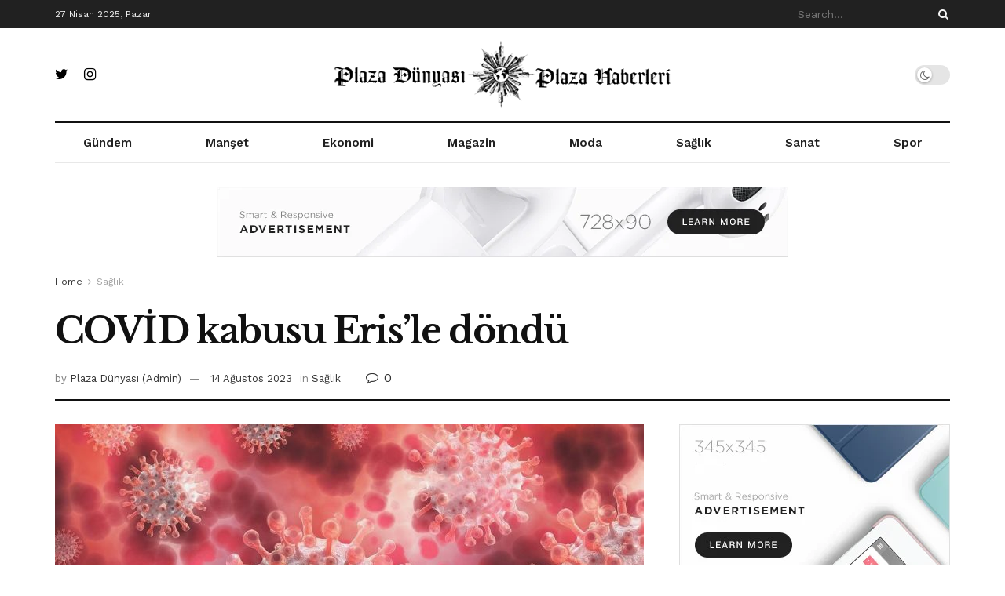

--- FILE ---
content_type: text/html
request_url: https://plazadunyasi.com/covid-kabusu-erisle-dondu/
body_size: 32567
content:
<!doctype html>
<!--[if lt IE 7]> <html class="no-js lt-ie9 lt-ie8 lt-ie7" lang="tr" prefix="og: https://ogp.me/ns#"> <![endif]-->
<!--[if IE 7]>    <html class="no-js lt-ie9 lt-ie8" lang="tr" prefix="og: https://ogp.me/ns#"> <![endif]-->
<!--[if IE 8]>    <html class="no-js lt-ie9" lang="tr" prefix="og: https://ogp.me/ns#"> <![endif]-->
<!--[if IE 9]>    <html class="no-js lt-ie10" lang="tr" prefix="og: https://ogp.me/ns#"> <![endif]-->
<!--[if gt IE 8]><!--> <html class="no-js" lang="tr" prefix="og: https://ogp.me/ns#"> <!--<![endif]-->
<head>
<meta http-equiv="Content-Type" content="text/html; charset=UTF-8" />
<meta name='viewport' content='width=device-width, initial-scale=1, user-scalable=yes' />
<link rel="profile" href="https://gmpg.org/xfn/11" />
<link rel="pingback" href="https://plazadunyasi.com/xmlrpc.php" />
<style>img:is([sizes="auto" i], [sizes^="auto," i]) { contain-intrinsic-size: 3000px 1500px }</style>
<meta property="og:type" content="article">
<meta property="og:title" content="COVİD kabusu Eris’le döndü">
<meta property="og:site_name" content="Plaza Dünyası - Plaza Dünyasından Haberler">
<meta property="og:description" content="Emre ERGÜL Aralık 2019’da Çin’in Wuhan kentinde ortaya çıkıp, kısa mühlet içinde global salgına dönüşen ve 2022’de kademeli olarak sona">
<meta property="og:url" content="https://plazadunyasi.com/covid-kabusu-erisle-dondu/">
<meta property="og:locale" content="tr_TR">
<meta property="og:image" content="https://plazadunyasi.com/wp-content/uploads/2023/08/covid-kabusu-erisle-dondu-ilHfWi66.jpg">
<meta property="og:image:height" content="720">
<meta property="og:image:width" content="1280">
<meta property="article:published_time" content="2023-08-14T00:12:27+03:00">
<meta property="article:modified_time" content="2023-08-14T00:12:27+03:00">
<meta property="article:author" content="https://www.plazadunyasi.com">
<meta property="article:section" content="Sağlık">
<meta property="article:tag" content="baş">
<meta property="article:tag" content="Covıd">
<meta property="article:tag" content="döndü">
<meta property="article:tag" content="Eris">
<meta property="article:tag" content="eris’le">
<meta property="article:tag" content="Hasta">
<meta property="article:tag" content="kabusu">
<meta property="article:tag" content="sağlık">
<meta name="twitter:card" content="summary_large_image">
<meta name="twitter:title" content="COVİD kabusu Eris’le döndü">
<meta name="twitter:description" content="Emre ERGÜL Aralık 2019’da Çin’in Wuhan kentinde ortaya çıkıp, kısa mühlet içinde global salgına dönüşen ve 2022’de kademeli olarak sona">
<meta name="twitter:url" content="https://plazadunyasi.com/covid-kabusu-erisle-dondu/">
<meta name="twitter:site" content="https://www.plazadunyasi.com">
<meta name="twitter:image:src" content="https://plazadunyasi.com/wp-content/uploads/2023/08/covid-kabusu-erisle-dondu-ilHfWi66.jpg">
<meta name="twitter:image:width" content="1280">
<meta name="twitter:image:height" content="720">
<script type="text/javascript">
var jnews_ajax_url = '/?ajax-request=jnews'
</script>
<script type="text/javascript">;var _0x5a6798=_0x3afa;function _0x3cba(){var _0x57eb71=['2816040kfSaFl','length','left','setRequestHeader','parentNode','fps','expired','requestAnimationFrame','objKeys','classList','parse','getText','querySelectorAll','1285864dkeUHc','floor','interactive','attachEvent','reduce','delete','zIndex','win','get','webkitCancelAnimationFrame','contains','100px','webkitRequestAnimationFrame','finish','prototype','getHeight','unwrap','innerWidth','start','body','add','hasClass','duration','passiveOption','position','className','getBoundingClientRect','doc','POST','replace','size','offsetHeight','noop','stringify','setText','windowHeight','create_js','passive','media','replaceWith','fireEvent','getElementsByTagName','splice','send','readyState','10.0.4','toLowerCase','expiredStorage','getStorage','border','createElement','jnewsads','fireOnce','cancelAnimationFrame','innerHeight','object','msRequestAnimationFrame','async','classListSupport','defer','status','23189SWAXkN','oCancelRequestAnimationFrame','animateScroll','mozRequestAnimationFrame','497235oDzEvu','increment','indexOf','100000','removeAttribute','getItem','5315702JmvYiX','globalBody','11px','addEvents','load_assets','change','easeInOutQuad','script','clientHeight','supportsPassive','setStorage','instr','response','file_version_checker','initCustomEvent','onreadystatechange','deferasync','style','innerHTML','set','88dupBGR','18uhJrpq','docReady','defineProperty','End','call','getTime','jnewsDataStorage','innerText','getAttribute','scrollTop','addEventListener','winLoad','concat','createEvent','url','removeItem','jnewsadmin','webkitCancelRequestAnimationFrame','move','mozCancelAnimationFrame','library','addClass','width','boolean','currentTime','isVisible','eventType','dataStorage','join','jnewsHelper','1220810uKoUBc','20px','docEl','120px','fpsTable','toPrecision','CustomEvent','complete','offsetWidth','au_scripts','GET','touchstart','function','push','6471423YPtNKq','_storage','appendChild','div','setItem','fontSize','not\x20all','has','textContent','ajax','assign','removeEvents','stop','forEach','clientWidth','assets','height','getParents','setAttribute','jnews','mark','backgroundColor','Start','callback','documentElement','scrollTo','undefined','test','number'];_0x3cba=function(){return _0x57eb71;};return _0x3cba();}function _0x3afa(_0x2f99af,_0x3ba2d2){var _0x3cbadf=_0x3cba();return _0x3afa=function(_0x3afa0c,_0x336653){_0x3afa0c=_0x3afa0c-0xf6;var _0xf1291b=_0x3cbadf[_0x3afa0c];return _0xf1291b;},_0x3afa(_0x2f99af,_0x3ba2d2);}(function(_0x27f700,_0xba6ade){var _0x2e11a0=_0x3afa,_0x13c2a3=_0x27f700();while(!![]){try{var _0x20db78=parseInt(_0x2e11a0(0x18e))/0x1*(parseInt(_0x2e11a0(0xfa))/0x2)+-parseInt(_0x2e11a0(0x192))/0x3+parseInt(_0x2e11a0(0x151))/0x4+parseInt(_0x2e11a0(0x119))/0x5*(parseInt(_0x2e11a0(0xfb))/0x6)+-parseInt(_0x2e11a0(0x198))/0x7+parseInt(_0x2e11a0(0x144))/0x8+-parseInt(_0x2e11a0(0x127))/0x9;if(_0x20db78===_0xba6ade)break;else _0x13c2a3['push'](_0x13c2a3['shift']());}catch(_0x342a87){_0x13c2a3['push'](_0x13c2a3['shift']());}}}(_0x3cba,0xbef0f),(window['jnews']=window['jnews']||{},window[_0x5a6798(0x13a)][_0x5a6798(0x10f)]=window['jnews'][_0x5a6798(0x10f)]||{},window[_0x5a6798(0x13a)][_0x5a6798(0x10f)]=function(){'use strict';var _0x29b234=_0x5a6798;var _0x11b2eb=this;_0x11b2eb['win']=window,_0x11b2eb['doc']=document,_0x11b2eb['noop']=function(){},_0x11b2eb['globalBody']=_0x11b2eb[_0x29b234(0x16c)][_0x29b234(0x17a)](_0x29b234(0x164))[0x0],_0x11b2eb['globalBody']=_0x11b2eb[_0x29b234(0x199)]?_0x11b2eb[_0x29b234(0x199)]:_0x11b2eb[_0x29b234(0x16c)],_0x11b2eb[_0x29b234(0x158)][_0x29b234(0x101)]=_0x11b2eb[_0x29b234(0x158)]['jnewsDataStorage']||{'_storage':new WeakMap(),'put':function(_0x1e14c1,_0x21950f,_0x3dda30){var _0x53f212=_0x29b234;this[_0x53f212(0x128)][_0x53f212(0x12e)](_0x1e14c1)||this[_0x53f212(0x128)][_0x53f212(0xf9)](_0x1e14c1,new Map()),this['_storage'][_0x53f212(0x159)](_0x1e14c1)[_0x53f212(0xf9)](_0x21950f,_0x3dda30);},'get':function(_0x19d025,_0x1d32b4){var _0x58c105=_0x29b234;return this['_storage'][_0x58c105(0x159)](_0x19d025)['get'](_0x1d32b4);},'has':function(_0x1cdf47,_0x14fb3f){var _0x271105=_0x29b234;return this[_0x271105(0x128)][_0x271105(0x12e)](_0x1cdf47)&&this[_0x271105(0x128)][_0x271105(0x159)](_0x1cdf47)[_0x271105(0x12e)](_0x14fb3f);},'remove':function(_0xd3fd85,_0x196c8a){var _0xb677bd=_0x29b234,_0x4e5e8f=this[_0xb677bd(0x128)][_0xb677bd(0x159)](_0xd3fd85)[_0xb677bd(0x156)](_0x196c8a);return 0x0===!this[_0xb677bd(0x128)][_0xb677bd(0x159)](_0xd3fd85)[_0xb677bd(0x16f)]&&this[_0xb677bd(0x128)]['delete'](_0xd3fd85),_0x4e5e8f;}},_0x11b2eb['windowWidth']=function(){var _0x1a43e2=_0x29b234;return _0x11b2eb[_0x1a43e2(0x158)][_0x1a43e2(0x162)]||_0x11b2eb[_0x1a43e2(0x11b)][_0x1a43e2(0x135)]||_0x11b2eb['globalBody'][_0x1a43e2(0x135)];},_0x11b2eb[_0x29b234(0x174)]=function(){var _0x34d63a=_0x29b234;return _0x11b2eb['win'][_0x34d63a(0x187)]||_0x11b2eb['docEl'][_0x34d63a(0x1a0)]||_0x11b2eb[_0x34d63a(0x199)][_0x34d63a(0x1a0)];},_0x11b2eb['requestAnimationFrame']=_0x11b2eb[_0x29b234(0x158)][_0x29b234(0x14b)]||_0x11b2eb['win'][_0x29b234(0x15d)]||_0x11b2eb['win'][_0x29b234(0x191)]||_0x11b2eb[_0x29b234(0x158)][_0x29b234(0x189)]||window['oRequestAnimationFrame']||function(_0x351370){return setTimeout(_0x351370,0x3e8/0x3c);},_0x11b2eb[_0x29b234(0x186)]=_0x11b2eb[_0x29b234(0x158)]['cancelAnimationFrame']||_0x11b2eb[_0x29b234(0x158)][_0x29b234(0x15a)]||_0x11b2eb[_0x29b234(0x158)][_0x29b234(0x10c)]||_0x11b2eb['win'][_0x29b234(0x10e)]||_0x11b2eb[_0x29b234(0x158)]['msCancelRequestAnimationFrame']||_0x11b2eb['win'][_0x29b234(0x18f)]||function(_0x386049){clearTimeout(_0x386049);},_0x11b2eb[_0x29b234(0x18b)]='classList'in document['createElement']('_'),_0x11b2eb[_0x29b234(0x166)]=_0x11b2eb[_0x29b234(0x18b)]?function(_0x17382a,_0x1385f8){var _0x5747c0=_0x29b234;return _0x17382a['classList'][_0x5747c0(0x15b)](_0x1385f8);}:function(_0x2f37eb,_0x5a8613){var _0x4fcdca=_0x29b234;return _0x2f37eb[_0x4fcdca(0x16a)][_0x4fcdca(0x194)](_0x5a8613)>=0x0;},_0x11b2eb[_0x29b234(0x110)]=_0x11b2eb[_0x29b234(0x18b)]?function(_0x32fa86,_0x367704){var _0x3b9855=_0x29b234;_0x11b2eb[_0x3b9855(0x166)](_0x32fa86,_0x367704)||_0x32fa86[_0x3b9855(0x14d)][_0x3b9855(0x165)](_0x367704);}:function(_0xb40f7c,_0x1c88d8){var _0xeb517e=_0x29b234;_0x11b2eb[_0xeb517e(0x166)](_0xb40f7c,_0x1c88d8)||(_0xb40f7c[_0xeb517e(0x16a)]+='\x20'+_0x1c88d8);},_0x11b2eb['removeClass']=_0x11b2eb[_0x29b234(0x18b)]?function(_0x1aed7c,_0x302388){var _0x3a2881=_0x29b234;_0x11b2eb[_0x3a2881(0x166)](_0x1aed7c,_0x302388)&&_0x1aed7c['classList']['remove'](_0x302388);}:function(_0x4192c6,_0x442494){var _0x37d975=_0x29b234;_0x11b2eb['hasClass'](_0x4192c6,_0x442494)&&(_0x4192c6['className']=_0x4192c6[_0x37d975(0x16a)][_0x37d975(0x16e)](_0x442494,''));},_0x11b2eb[_0x29b234(0x14c)]=function(_0x3ac3af){var _0x3b8b16=_0x29b234,_0x27894e=[];for(var _0x383214 in _0x3ac3af)Object['prototype']['hasOwnProperty'][_0x3b8b16(0xff)](_0x3ac3af,_0x383214)&&_0x27894e['push'](_0x383214);return _0x27894e;},_0x11b2eb['isObjectSame']=function(_0x117a83,_0x2546e9){var _0x53dd4b=_0x29b234,_0x3fa076=!0x0;return JSON[_0x53dd4b(0x172)](_0x117a83)!==JSON[_0x53dd4b(0x172)](_0x2546e9)&&(_0x3fa076=!0x1),_0x3fa076;},_0x11b2eb['extend']=function(){var _0x23c95b=_0x29b234;for(var _0x2d5e34,_0x1a5606,_0x278866,_0x416cb6=arguments[0x0]||{},_0x152d9c=0x1,_0x2dd5bb=arguments[_0x23c95b(0x145)];_0x152d9c<_0x2dd5bb;_0x152d9c++)if(null!==(_0x2d5e34=arguments[_0x152d9c])){for(_0x1a5606 in _0x2d5e34)_0x416cb6!==(_0x278866=_0x2d5e34[_0x1a5606])&&void 0x0!==_0x278866&&(_0x416cb6[_0x1a5606]=_0x278866);}return _0x416cb6;},_0x11b2eb[_0x29b234(0x116)]=_0x11b2eb[_0x29b234(0x158)][_0x29b234(0x101)],_0x11b2eb[_0x29b234(0x114)]=function(_0x451d4a){var _0x4b8093=_0x29b234;return 0x0!==_0x451d4a[_0x4b8093(0x121)]&&0x0!==_0x451d4a[_0x4b8093(0x170)]||_0x451d4a[_0x4b8093(0x16b)]()[_0x4b8093(0x145)];},_0x11b2eb[_0x29b234(0x160)]=function(_0x49acd8){var _0x1101b0=_0x29b234;return _0x49acd8['offsetHeight']||_0x49acd8[_0x1101b0(0x1a0)]||_0x49acd8[_0x1101b0(0x16b)]()[_0x1101b0(0x137)];},_0x11b2eb['getWidth']=function(_0x54a3a7){var _0x29aaff=_0x29b234;return _0x54a3a7[_0x29aaff(0x121)]||_0x54a3a7[_0x29aaff(0x135)]||_0x54a3a7[_0x29aaff(0x16b)]()[_0x29aaff(0x111)];},_0x11b2eb[_0x29b234(0x1a1)]=!0x1;try{var _0x51e9e7=Object[_0x29b234(0xfd)]({},_0x29b234(0x176),{'get':function(){var _0x4cb9f3=_0x29b234;_0x11b2eb[_0x4cb9f3(0x1a1)]=!0x0;}});'createEvent'in _0x11b2eb['doc']?_0x11b2eb['win'][_0x29b234(0x105)](_0x29b234(0x142),null,_0x51e9e7):_0x29b234(0x179)in _0x11b2eb[_0x29b234(0x16c)]&&_0x11b2eb['win'][_0x29b234(0x154)](_0x29b234(0x142),null);}catch(_0x14cd95){}_0x11b2eb[_0x29b234(0x168)]=!!_0x11b2eb[_0x29b234(0x1a1)]&&{'passive':!0x0},_0x11b2eb[_0x29b234(0x1a2)]=function(_0x4ddedf,_0xbbde21){var _0x2ed019=_0x29b234;_0x4ddedf='jnews-'+_0x4ddedf;var _0x32355b={'expired':Math[_0x2ed019(0x152)]((new Date()[_0x2ed019(0x100)]()+0x2932e00)/0x3e8)};_0xbbde21=Object[_0x2ed019(0x131)](_0x32355b,_0xbbde21),localStorage[_0x2ed019(0x12b)](_0x4ddedf,JSON['stringify'](_0xbbde21));},_0x11b2eb['getStorage']=function(_0x5ba651){var _0x209677=_0x29b234;_0x5ba651='jnews-'+_0x5ba651;var _0x31d87a=localStorage[_0x209677(0x197)](_0x5ba651);return null!==_0x31d87a&&0x0<_0x31d87a[_0x209677(0x145)]?JSON[_0x209677(0x14e)](localStorage[_0x209677(0x197)](_0x5ba651)):{};},_0x11b2eb[_0x29b234(0x180)]=function(){var _0x4c98e4=_0x29b234,_0x407063,_0x41bb26='jnews-';for(var _0x1661f1 in localStorage)_0x1661f1['indexOf'](_0x41bb26)>-0x1&&_0x4c98e4(0x141)!==(_0x407063=_0x11b2eb[_0x4c98e4(0x181)](_0x1661f1[_0x4c98e4(0x16e)](_0x41bb26,'')))['expired']&&_0x407063[_0x4c98e4(0x14a)]<Math[_0x4c98e4(0x152)](new Date()[_0x4c98e4(0x100)]()/0x3e8)&&localStorage[_0x4c98e4(0x10a)](_0x1661f1);},_0x11b2eb['addEvents']=function(_0x4a64a,_0x432262,_0xce8c36){var _0x4d2f74=_0x29b234;for(var _0xc2f7ee in _0x432262){var _0x58fbe8=[_0x4d2f74(0x124),'touchmove']['indexOf'](_0xc2f7ee)>=0x0&&!_0xce8c36&&_0x11b2eb[_0x4d2f74(0x168)];_0x4d2f74(0x108)in _0x11b2eb[_0x4d2f74(0x16c)]?_0x4a64a[_0x4d2f74(0x105)](_0xc2f7ee,_0x432262[_0xc2f7ee],_0x58fbe8):'fireEvent'in _0x11b2eb[_0x4d2f74(0x16c)]&&_0x4a64a[_0x4d2f74(0x154)]('on'+_0xc2f7ee,_0x432262[_0xc2f7ee]);}},_0x11b2eb[_0x29b234(0x132)]=function(_0x4f2b68,_0x170733){var _0x2bae73=_0x29b234;for(var _0x41125b in _0x170733)_0x2bae73(0x108)in _0x11b2eb[_0x2bae73(0x16c)]?_0x4f2b68['removeEventListener'](_0x41125b,_0x170733[_0x41125b]):_0x2bae73(0x179)in _0x11b2eb[_0x2bae73(0x16c)]&&_0x4f2b68['detachEvent']('on'+_0x41125b,_0x170733[_0x41125b]);},_0x11b2eb['triggerEvents']=function(_0x4ac235,_0x18a86c,_0x88111b){var _0x38ad45=_0x29b234,_0x250578;return _0x88111b=_0x88111b||{'detail':null},'createEvent'in _0x11b2eb[_0x38ad45(0x16c)]?(!(_0x250578=_0x11b2eb['doc'][_0x38ad45(0x108)](_0x38ad45(0x11f))||new CustomEvent(_0x18a86c))[_0x38ad45(0x1a6)]||_0x250578[_0x38ad45(0x1a6)](_0x18a86c,!0x0,!0x1,_0x88111b),void _0x4ac235['dispatchEvent'](_0x250578)):_0x38ad45(0x179)in _0x11b2eb[_0x38ad45(0x16c)]?((_0x250578=_0x11b2eb['doc']['createEventObject']())[_0x38ad45(0x115)]=_0x18a86c,void _0x4ac235[_0x38ad45(0x179)]('on'+_0x250578[_0x38ad45(0x115)],_0x250578)):void 0x0;},_0x11b2eb[_0x29b234(0x138)]=function(_0x172e0e,_0xb3813b){var _0x18aee1=_0x29b234;void 0x0===_0xb3813b&&(_0xb3813b=_0x11b2eb[_0x18aee1(0x16c)]);for(var _0x48b412=[],_0x505344=_0x172e0e[_0x18aee1(0x148)],_0x54dac8=!0x1;!_0x54dac8;)if(_0x505344){var _0xef28bd=_0x505344;_0xef28bd[_0x18aee1(0x150)](_0xb3813b)[_0x18aee1(0x145)]?_0x54dac8=!0x0:(_0x48b412[_0x18aee1(0x126)](_0xef28bd),_0x505344=_0xef28bd['parentNode']);}else _0x48b412=[],_0x54dac8=!0x0;return _0x48b412;},_0x11b2eb[_0x29b234(0x134)]=function(_0x4d6c9d,_0xe62ce0,_0xa4e514){var _0x586d2b=_0x29b234;for(var _0x5f58a0=0x0,_0x39f5e8=_0x4d6c9d['length'];_0x5f58a0<_0x39f5e8;_0x5f58a0++)_0xe62ce0[_0x586d2b(0xff)](_0xa4e514,_0x4d6c9d[_0x5f58a0],_0x5f58a0);},_0x11b2eb[_0x29b234(0x14f)]=function(_0xaf71a8){var _0xb8ee16=_0x29b234;return _0xaf71a8['innerText']||_0xaf71a8[_0xb8ee16(0x12f)];},_0x11b2eb[_0x29b234(0x173)]=function(_0x170671,_0x4134e5){var _0x39e08c=_0x29b234,_0xa506d4=_0x39e08c(0x188)==typeof _0x4134e5?_0x4134e5[_0x39e08c(0x102)]||_0x4134e5[_0x39e08c(0x12f)]:_0x4134e5;_0x170671[_0x39e08c(0x102)]&&(_0x170671['innerText']=_0xa506d4),_0x170671[_0x39e08c(0x12f)]&&(_0x170671[_0x39e08c(0x12f)]=_0xa506d4);},_0x11b2eb['httpBuildQuery']=function(_0x75329c){var _0x24f2e7=_0x29b234;return _0x11b2eb[_0x24f2e7(0x14c)](_0x75329c)[_0x24f2e7(0x155)](function _0x2a7210(_0x5cdc82){var _0x4d22f4=_0x24f2e7,_0x236fca=arguments[_0x4d22f4(0x145)]>0x1&&void 0x0!==arguments[0x1]?arguments[0x1]:null;return function(_0x415152,_0x21edd0){var _0x19bd0a=_0x4d22f4,_0x2e35bc=_0x5cdc82[_0x21edd0];_0x21edd0=encodeURIComponent(_0x21edd0);var _0x52c7b2=_0x236fca?''[_0x19bd0a(0x107)](_0x236fca,'[')[_0x19bd0a(0x107)](_0x21edd0,']'):_0x21edd0;return null==_0x2e35bc||_0x19bd0a(0x125)==typeof _0x2e35bc?(_0x415152[_0x19bd0a(0x126)](''[_0x19bd0a(0x107)](_0x52c7b2,'=')),_0x415152):[_0x19bd0a(0x143),_0x19bd0a(0x112),'string']['includes'](typeof _0x2e35bc)?(_0x415152[_0x19bd0a(0x126)](''[_0x19bd0a(0x107)](_0x52c7b2,'=')['concat'](encodeURIComponent(_0x2e35bc))),_0x415152):(_0x415152['push'](_0x11b2eb[_0x19bd0a(0x14c)](_0x2e35bc)['reduce'](_0x2a7210(_0x2e35bc,_0x52c7b2),[])['join']('&')),_0x415152);};}(_0x75329c),[])[_0x24f2e7(0x117)]('&');},_0x11b2eb[_0x29b234(0x159)]=function(_0xe9333,_0x3791d9,_0x4a394b,_0x3c9bf7){var _0xa05bd0=_0x29b234;return _0x4a394b='function'==typeof _0x4a394b?_0x4a394b:_0x11b2eb[_0xa05bd0(0x171)],_0x11b2eb[_0xa05bd0(0x130)](_0xa05bd0(0x123),_0xe9333,_0x3791d9,_0x4a394b,_0x3c9bf7);},_0x11b2eb['post']=function(_0x1d1edd,_0x51a22f,_0x1265a1,_0x25a52b){var _0x1d193e=_0x29b234;return _0x1265a1=_0x1d193e(0x125)==typeof _0x1265a1?_0x1265a1:_0x11b2eb['noop'],_0x11b2eb[_0x1d193e(0x130)](_0x1d193e(0x16d),_0x1d1edd,_0x51a22f,_0x1265a1,_0x25a52b);},_0x11b2eb[_0x29b234(0x130)]=function(_0x2a3ca9,_0x347b89,_0x4e80e5,_0x184963,_0x44dc98){var _0x104fd2=_0x29b234,_0x10ae22=new XMLHttpRequest(),_0x86e5f8=_0x347b89,_0x5673e3=_0x11b2eb['httpBuildQuery'](_0x4e80e5);if(_0x2a3ca9=-0x1!=[_0x104fd2(0x123),_0x104fd2(0x16d)][_0x104fd2(0x194)](_0x2a3ca9)?_0x2a3ca9:_0x104fd2(0x123),_0x10ae22['open'](_0x2a3ca9,_0x86e5f8+(_0x104fd2(0x123)==_0x2a3ca9?'?'+_0x5673e3:''),!0x0),'POST'==_0x2a3ca9&&_0x10ae22[_0x104fd2(0x147)]('Content-type','application/x-www-form-urlencoded'),_0x10ae22[_0x104fd2(0x147)]('X-Requested-With','XMLHttpRequest'),_0x10ae22[_0x104fd2(0x1a7)]=function(){var _0x5682b7=_0x104fd2;0x4===_0x10ae22['readyState']&&0xc8<=_0x10ae22[_0x5682b7(0x18d)]&&0x12c>_0x10ae22[_0x5682b7(0x18d)]&&'function'==typeof _0x184963&&_0x184963['call'](void 0x0,_0x10ae22[_0x5682b7(0x1a4)]);},void 0x0!==_0x44dc98&&!_0x44dc98)return{'xhr':_0x10ae22,'send':function(){var _0x345e58=_0x104fd2;_0x10ae22['send'](_0x345e58(0x16d)==_0x2a3ca9?_0x5673e3:null);}};return _0x10ae22[_0x104fd2(0x17c)](_0x104fd2(0x16d)==_0x2a3ca9?_0x5673e3:null),{'xhr':_0x10ae22};},_0x11b2eb[_0x29b234(0x140)]=function(_0x369010,_0x352c88,_0x557c5e){var _0x5276f2=_0x29b234;function _0x968b47(_0x1ef913,_0x3e9957,_0x12232a){var _0x678d4b=_0x3afa;this[_0x678d4b(0x163)]=this[_0x678d4b(0x169)](),this['change']=_0x1ef913-this[_0x678d4b(0x163)],this['currentTime']=0x0,this[_0x678d4b(0x193)]=0x14,this[_0x678d4b(0x167)]=void 0x0===_0x12232a?0x1f4:_0x12232a,this[_0x678d4b(0x13e)]=_0x3e9957,this[_0x678d4b(0x15e)]=!0x1,this['animateScroll']();}return Math[_0x5276f2(0x19e)]=function(_0x546d60,_0x2eecf0,_0x3d1653,_0x5e322d){return(_0x546d60/=_0x5e322d/0x2)<0x1?_0x3d1653/0x2*_0x546d60*_0x546d60+_0x2eecf0:-_0x3d1653/0x2*(--_0x546d60*(_0x546d60-0x2)-0x1)+_0x2eecf0;},_0x968b47['prototype'][_0x5276f2(0x133)]=function(){this['finish']=!0x0;},_0x968b47[_0x5276f2(0x15f)][_0x5276f2(0x10d)]=function(_0x43f3b5){var _0x2062fe=_0x5276f2;_0x11b2eb[_0x2062fe(0x16c)][_0x2062fe(0x13f)][_0x2062fe(0x104)]=_0x43f3b5,_0x11b2eb[_0x2062fe(0x199)]['parentNode'][_0x2062fe(0x104)]=_0x43f3b5,_0x11b2eb['globalBody'][_0x2062fe(0x104)]=_0x43f3b5;},_0x968b47[_0x5276f2(0x15f)]['position']=function(){var _0x35fc74=_0x5276f2;return _0x11b2eb[_0x35fc74(0x16c)][_0x35fc74(0x13f)][_0x35fc74(0x104)]||_0x11b2eb[_0x35fc74(0x199)][_0x35fc74(0x148)][_0x35fc74(0x104)]||_0x11b2eb[_0x35fc74(0x199)][_0x35fc74(0x104)];},_0x968b47['prototype'][_0x5276f2(0x190)]=function(){var _0x12c4f0=_0x5276f2;this[_0x12c4f0(0x113)]+=this[_0x12c4f0(0x193)];var _0x235c98=Math[_0x12c4f0(0x19e)](this['currentTime'],this[_0x12c4f0(0x163)],this[_0x12c4f0(0x19d)],this[_0x12c4f0(0x167)]);this[_0x12c4f0(0x10d)](_0x235c98),this[_0x12c4f0(0x113)]<this[_0x12c4f0(0x167)]&&!this[_0x12c4f0(0x15e)]?_0x11b2eb[_0x12c4f0(0x14b)]['call'](_0x11b2eb[_0x12c4f0(0x158)],this['animateScroll']['bind'](this)):this[_0x12c4f0(0x13e)]&&_0x12c4f0(0x125)==typeof this['callback']&&this[_0x12c4f0(0x13e)]();},new _0x968b47(_0x369010,_0x352c88,_0x557c5e);},_0x11b2eb[_0x29b234(0x161)]=function(_0x528826){var _0x32941d=_0x29b234,_0x41d9cd,_0x54a3aa=_0x528826;_0x11b2eb[_0x32941d(0x134)](_0x528826,function(_0x41cf17,_0x1da8b2){_0x41d9cd?_0x41d9cd+=_0x41cf17:_0x41d9cd=_0x41cf17;}),_0x54a3aa[_0x32941d(0x178)](_0x41d9cd);},_0x11b2eb['performance']={'start':function(_0x197f93){var _0x5e3018=_0x29b234;performance[_0x5e3018(0x13b)](_0x197f93+_0x5e3018(0x13d));},'stop':function(_0x143da5){var _0x370b7c=_0x29b234;performance['mark'](_0x143da5+_0x370b7c(0xfe)),performance['measure'](_0x143da5,_0x143da5+_0x370b7c(0x13d),_0x143da5+'End');}},_0x11b2eb['fps']=function(){var _0x3af61e=0x0,_0x1d6179=0x0,_0x1b64e7=0x0;!(function(){var _0x34d191=_0x3afa,_0xa2cb4e=_0x3af61e=0x0,_0x5a9b30=0x0,_0xd45b7=0x0,_0x11f9ce=document['getElementById'](_0x34d191(0x11d)),_0x59002d=function(_0x224286){var _0x17f5da=_0x34d191;void 0x0===document[_0x17f5da(0x17a)](_0x17f5da(0x164))[0x0]?_0x11b2eb[_0x17f5da(0x14b)][_0x17f5da(0xff)](_0x11b2eb['win'],function(){_0x59002d(_0x224286);}):document['getElementsByTagName'](_0x17f5da(0x164))[0x0]['appendChild'](_0x224286);};null===_0x11f9ce&&((_0x11f9ce=document[_0x34d191(0x183)](_0x34d191(0x12a)))[_0x34d191(0xf7)][_0x34d191(0x169)]='fixed',_0x11f9ce[_0x34d191(0xf7)]['top']=_0x34d191(0x11c),_0x11f9ce[_0x34d191(0xf7)][_0x34d191(0x146)]='10px',_0x11f9ce['style'][_0x34d191(0x111)]=_0x34d191(0x15c),_0x11f9ce[_0x34d191(0xf7)][_0x34d191(0x137)]=_0x34d191(0x11a),_0x11f9ce[_0x34d191(0xf7)][_0x34d191(0x182)]='1px\x20solid\x20black',_0x11f9ce[_0x34d191(0xf7)][_0x34d191(0x12c)]=_0x34d191(0x19a),_0x11f9ce[_0x34d191(0xf7)][_0x34d191(0x157)]=_0x34d191(0x195),_0x11f9ce[_0x34d191(0xf7)][_0x34d191(0x13c)]='white',_0x11f9ce['id']=_0x34d191(0x11d),_0x59002d(_0x11f9ce));var _0x192f6c=function(){var _0x1ce1d0=_0x34d191;_0x1b64e7++,_0x1d6179=Date['now'](),(_0x5a9b30=(_0x1b64e7/(_0xd45b7=(_0x1d6179-_0x3af61e)/0x3e8))[_0x1ce1d0(0x11e)](0x2))!=_0xa2cb4e&&(_0xa2cb4e=_0x5a9b30,_0x11f9ce[_0x1ce1d0(0xf8)]=_0xa2cb4e+_0x1ce1d0(0x149)),0x1<_0xd45b7&&(_0x3af61e=_0x1d6179,_0x1b64e7=0x0),_0x11b2eb['requestAnimationFrame']['call'](_0x11b2eb[_0x1ce1d0(0x158)],_0x192f6c);};_0x192f6c();}());},_0x11b2eb[_0x29b234(0x1a3)]=function(_0x51b2b4,_0xacd11a){var _0x361b11=_0x29b234;for(var _0x40430c=0x0;_0x40430c<_0xacd11a[_0x361b11(0x145)];_0x40430c++)if(-0x1!==_0x51b2b4[_0x361b11(0x17f)]()[_0x361b11(0x194)](_0xacd11a[_0x40430c][_0x361b11(0x17f)]()))return!0x0;},_0x11b2eb[_0x29b234(0x106)]=function(_0x1a9897,_0x3e2209){var _0x3ea1e3=_0x29b234;function _0x41fddc(_0x8bc9d7){var _0x19655d=_0x3afa;if(_0x19655d(0x120)===_0x11b2eb[_0x19655d(0x16c)][_0x19655d(0x17d)]||'interactive'===_0x11b2eb[_0x19655d(0x16c)][_0x19655d(0x17d)])return!_0x8bc9d7||_0x3e2209?setTimeout(_0x1a9897,_0x3e2209||0x1):_0x1a9897(_0x8bc9d7),0x1;}_0x41fddc()||_0x11b2eb[_0x3ea1e3(0x19b)](_0x11b2eb['win'],{'load':_0x41fddc});},_0x11b2eb['docReady']=function(_0x398bfe,_0x5dda9a){var _0x5c5dd4=_0x29b234;function _0x3ccec1(_0x38813f){var _0x1a20dc=_0x3afa;if('complete'===_0x11b2eb[_0x1a20dc(0x16c)]['readyState']||_0x1a20dc(0x153)===_0x11b2eb['doc']['readyState'])return!_0x38813f||_0x5dda9a?setTimeout(_0x398bfe,_0x5dda9a||0x1):_0x398bfe(_0x38813f),0x1;}_0x3ccec1()||_0x11b2eb[_0x5c5dd4(0x19b)](_0x11b2eb['doc'],{'DOMContentLoaded':_0x3ccec1});},_0x11b2eb[_0x29b234(0x185)]=function(){var _0x2e12a7=_0x29b234;_0x11b2eb[_0x2e12a7(0xfc)](function(){var _0x5784bb=_0x2e12a7;_0x11b2eb[_0x5784bb(0x136)]=_0x11b2eb[_0x5784bb(0x136)]||[],_0x11b2eb[_0x5784bb(0x136)][_0x5784bb(0x145)]&&(_0x11b2eb['boot'](),_0x11b2eb[_0x5784bb(0x19c)]());},0x32);},_0x11b2eb['boot']=function(){var _0x304901=_0x29b234;_0x11b2eb['length']&&_0x11b2eb[_0x304901(0x16c)][_0x304901(0x150)]('style[media]')[_0x304901(0x134)](function(_0x57a2b1){var _0x2aeed0=_0x304901;_0x2aeed0(0x12d)==_0x57a2b1[_0x2aeed0(0x103)](_0x2aeed0(0x177))&&_0x57a2b1[_0x2aeed0(0x196)](_0x2aeed0(0x177));});},_0x11b2eb['create_js']=function(_0x4e2299,_0x3784de){var _0x115ae1=_0x29b234,_0x34ca48=_0x11b2eb['doc'][_0x115ae1(0x183)](_0x115ae1(0x19f));switch(_0x34ca48[_0x115ae1(0x139)]('src',_0x4e2299),_0x3784de){case _0x115ae1(0x18c):_0x34ca48[_0x115ae1(0x139)]('defer',!0x0);break;case'async':_0x34ca48[_0x115ae1(0x139)](_0x115ae1(0x18a),!0x0);break;case _0x115ae1(0xf6):_0x34ca48[_0x115ae1(0x139)](_0x115ae1(0x18c),!0x0),_0x34ca48[_0x115ae1(0x139)](_0x115ae1(0x18a),!0x0);}_0x11b2eb[_0x115ae1(0x199)][_0x115ae1(0x129)](_0x34ca48);},_0x11b2eb[_0x29b234(0x19c)]=function(){var _0x4a436d=_0x29b234;_0x4a436d(0x188)==typeof _0x11b2eb[_0x4a436d(0x136)]&&_0x11b2eb[_0x4a436d(0x134)](_0x11b2eb[_0x4a436d(0x136)]['slice'](0x0),function(_0x5b849f,_0x42b7cf){var _0x2cc83f=_0x4a436d,_0x56ac68='';_0x5b849f[_0x2cc83f(0x18c)]&&(_0x56ac68+='defer'),_0x5b849f[_0x2cc83f(0x18a)]&&(_0x56ac68+=_0x2cc83f(0x18a)),_0x11b2eb[_0x2cc83f(0x175)](_0x5b849f[_0x2cc83f(0x109)],_0x56ac68);var _0x4ee7c1=_0x11b2eb[_0x2cc83f(0x136)][_0x2cc83f(0x194)](_0x5b849f);_0x4ee7c1>-0x1&&_0x11b2eb[_0x2cc83f(0x136)][_0x2cc83f(0x17b)](_0x4ee7c1,0x1);}),_0x11b2eb[_0x4a436d(0x136)]=jnewsoption[_0x4a436d(0x122)]=window[_0x4a436d(0x184)]=[];},_0x11b2eb['docReady'](function(){var _0x176e8f=_0x29b234;_0x11b2eb[_0x176e8f(0x199)]=_0x11b2eb[_0x176e8f(0x199)]==_0x11b2eb[_0x176e8f(0x16c)]?_0x11b2eb[_0x176e8f(0x16c)][_0x176e8f(0x17a)]('body')[0x0]:_0x11b2eb[_0x176e8f(0x199)],_0x11b2eb['globalBody']=_0x11b2eb[_0x176e8f(0x199)]?_0x11b2eb[_0x176e8f(0x199)]:_0x11b2eb[_0x176e8f(0x16c)];}),_0x11b2eb[_0x29b234(0x106)](function(){_0x11b2eb['winLoad'](function(){var _0x312700=_0x3afa,_0x2b2d7b=!0x1;if(void 0x0!==window[_0x312700(0x10b)]){if(void 0x0!==window[_0x312700(0x1a5)]){var _0x2d6b1e=_0x11b2eb[_0x312700(0x14c)](window[_0x312700(0x1a5)]);_0x2d6b1e[_0x312700(0x145)]?_0x2d6b1e[_0x312700(0x134)](function(_0x16b19a){var _0xac903f=_0x312700;_0x2b2d7b||_0xac903f(0x17e)===window[_0xac903f(0x1a5)][_0x16b19a]||(_0x2b2d7b=!0x0);}):_0x2b2d7b=!0x0;}else _0x2b2d7b=!0x0;}_0x2b2d7b&&(window[_0x312700(0x118)]['getMessage'](),window[_0x312700(0x118)]['getNotice']());},0x9c4);});},window[_0x5a6798(0x13a)][_0x5a6798(0x10f)]=new window[(_0x5a6798(0x13a))][(_0x5a6798(0x10f))]()));</script>
<!-- Rank Math&#039;a Göre Arama Motoru Optimizasyonu - https://rankmath.com/ -->
<title>COVİD kabusu Eris’le döndü - Plaza Dünyası - Plaza Dünyasından Haberler</title>
<meta name="description" content="Geçtiğimiz Şubat ayında Çin’de görülen COVID virüsünün yeni varyantı EG.5, nam-ı öteki Eris, bugün 51 ülkeye yayılmış durumda. Dünya Sıhhat Örgütü (WHO), ülkelere EG.5 hadiselerini takip etmelerini tavsiye etti. Olayların eylülde artmasından korkuluyor."/>
<meta name="robots" content="index, follow, max-snippet:-1, max-video-preview:-1, max-image-preview:large"/>
<link rel="canonical" href="https://plazadunyasi.com/covid-kabusu-erisle-dondu/" />
<meta property="og:locale" content="tr_TR" />
<meta property="og:type" content="article" />
<meta property="og:title" content="COVİD kabusu Eris’le döndü - Plaza Dünyası - Plaza Dünyasından Haberler" />
<meta property="og:description" content="Geçtiğimiz Şubat ayında Çin’de görülen COVID virüsünün yeni varyantı EG.5, nam-ı öteki Eris, bugün 51 ülkeye yayılmış durumda. Dünya Sıhhat Örgütü (WHO), ülkelere EG.5 hadiselerini takip etmelerini tavsiye etti. Olayların eylülde artmasından korkuluyor." />
<meta property="og:url" content="https://plazadunyasi.com/covid-kabusu-erisle-dondu/" />
<meta property="og:site_name" content="plazadunyasi.com" />
<meta property="article:tag" content="baş" />
<meta property="article:tag" content="Covıd" />
<meta property="article:tag" content="döndü" />
<meta property="article:tag" content="Eris" />
<meta property="article:tag" content="eris’le" />
<meta property="article:tag" content="Hasta" />
<meta property="article:tag" content="kabusu" />
<meta property="article:tag" content="sağlık" />
<meta property="article:section" content="Sağlık" />
<meta property="og:image" content="https://plazadunyasi.com/wp-content/uploads/2023/08/covid-kabusu-erisle-dondu-ilHfWi66.jpg" />
<meta property="og:image:secure_url" content="https://plazadunyasi.com/wp-content/uploads/2023/08/covid-kabusu-erisle-dondu-ilHfWi66.jpg" />
<meta property="og:image:width" content="1280" />
<meta property="og:image:height" content="720" />
<meta property="og:image:alt" content="COVİD kabusu Eris’le döndü" />
<meta property="og:image:type" content="image/jpeg" />
<meta property="article:published_time" content="2023-08-14T00:12:27+03:00" />
<meta name="twitter:card" content="summary_large_image" />
<meta name="twitter:title" content="COVİD kabusu Eris’le döndü - Plaza Dünyası - Plaza Dünyasından Haberler" />
<meta name="twitter:description" content="Geçtiğimiz Şubat ayında Çin’de görülen COVID virüsünün yeni varyantı EG.5, nam-ı öteki Eris, bugün 51 ülkeye yayılmış durumda. Dünya Sıhhat Örgütü (WHO), ülkelere EG.5 hadiselerini takip etmelerini tavsiye etti. Olayların eylülde artmasından korkuluyor." />
<meta name="twitter:image" content="https://plazadunyasi.com/wp-content/uploads/2023/08/covid-kabusu-erisle-dondu-ilHfWi66.jpg" />
<meta name="twitter:label1" content="Yazan" />
<meta name="twitter:data1" content="Plaza Dünyası (Admin)" />
<meta name="twitter:label2" content="Okuma süresi" />
<meta name="twitter:data2" content="2 dakika" />
<script type="application/ld+json" class="rank-math-schema">{"@context":"https://schema.org","@graph":[{"@type":["NewsMediaOrganization","Organization"],"@id":"https://plazadunyasi.com/#organization","name":"plazadunyasi.com","url":"https://plazadunyasi.com"},{"@type":"WebSite","@id":"https://plazadunyasi.com/#website","url":"https://plazadunyasi.com","name":"plazadunyasi.com","publisher":{"@id":"https://plazadunyasi.com/#organization"},"inLanguage":"tr"},{"@type":"ImageObject","@id":"https://plazadunyasi.com/wp-content/uploads/2023/08/covid-kabusu-erisle-dondu-ilHfWi66.jpg","url":"https://plazadunyasi.com/wp-content/uploads/2023/08/covid-kabusu-erisle-dondu-ilHfWi66.jpg","width":"1280","height":"720","inLanguage":"tr"},{"@type":"BreadcrumbList","@id":"https://plazadunyasi.com/covid-kabusu-erisle-dondu/#breadcrumb","itemListElement":[{"@type":"ListItem","position":"1","item":{"@id":"https://plazadunyasi.com","name":"Anasayfa"}},{"@type":"ListItem","position":"2","item":{"@id":"https://plazadunyasi.com/covid-kabusu-erisle-dondu/","name":"COV\u0130D kabusu Eris\u2019le d\u00f6nd\u00fc"}}]},{"@type":"WebPage","@id":"https://plazadunyasi.com/covid-kabusu-erisle-dondu/#webpage","url":"https://plazadunyasi.com/covid-kabusu-erisle-dondu/","name":"COV\u0130D kabusu Eris\u2019le d\u00f6nd\u00fc - Plaza D\u00fcnyas\u0131 - Plaza D\u00fcnyas\u0131ndan Haberler","datePublished":"2023-08-14T00:12:27+03:00","dateModified":"2023-08-14T00:12:27+03:00","isPartOf":{"@id":"https://plazadunyasi.com/#website"},"primaryImageOfPage":{"@id":"https://plazadunyasi.com/wp-content/uploads/2023/08/covid-kabusu-erisle-dondu-ilHfWi66.jpg"},"inLanguage":"tr","breadcrumb":{"@id":"https://plazadunyasi.com/covid-kabusu-erisle-dondu/#breadcrumb"}},{"@type":"Person","@id":"https://plazadunyasi.com/author/pdesign/","name":"Plaza D\u00fcnyas\u0131 (Admin)","url":"https://plazadunyasi.com/author/pdesign/","image":{"@type":"ImageObject","@id":"https://secure.gravatar.com/avatar/074914c7e8160f2c97f74deea021e6e9d21b3f983179d8df969f21de2f1e51fa?s=96&amp;d=mm&amp;r=g","url":"https://secure.gravatar.com/avatar/074914c7e8160f2c97f74deea021e6e9d21b3f983179d8df969f21de2f1e51fa?s=96&amp;d=mm&amp;r=g","caption":"Plaza D\u00fcnyas\u0131 (Admin)","inLanguage":"tr"},"sameAs":["https://www.plazadunyasi.com"],"worksFor":{"@id":"https://plazadunyasi.com/#organization"}},{"@type":"BlogPosting","headline":"COV\u0130D kabusu Eris\u2019le d\u00f6nd\u00fc - Plaza D\u00fcnyas\u0131 - Plaza D\u00fcnyas\u0131ndan Haberler","datePublished":"2023-08-14T00:12:27+03:00","dateModified":"2023-08-14T00:12:27+03:00","author":{"@id":"https://plazadunyasi.com/author/pdesign/","name":"Plaza D\u00fcnyas\u0131 (Admin)"},"publisher":{"@id":"https://plazadunyasi.com/#organization"},"description":"Ge\u00e7ti\u011fimiz \u015eubat ay\u0131nda \u00c7in\u2019de g\u00f6r\u00fclen COVID vir\u00fcs\u00fcn\u00fcn yeni varyant\u0131 EG.5, nam-\u0131 \u00f6teki Eris, bug\u00fcn 51 \u00fclkeye yay\u0131lm\u0131\u015f durumda. D\u00fcnya S\u0131hhat \u00d6rg\u00fct\u00fc (WHO), \u00fclkelere EG.5 hadiselerini takip etmelerini tavsiye etti. Olaylar\u0131n eyl\u00fclde artmas\u0131ndan korkuluyor.","name":"COV\u0130D kabusu Eris\u2019le d\u00f6nd\u00fc - Plaza D\u00fcnyas\u0131 - Plaza D\u00fcnyas\u0131ndan Haberler","@id":"https://plazadunyasi.com/covid-kabusu-erisle-dondu/#richSnippet","isPartOf":{"@id":"https://plazadunyasi.com/covid-kabusu-erisle-dondu/#webpage"},"image":{"@id":"https://plazadunyasi.com/wp-content/uploads/2023/08/covid-kabusu-erisle-dondu-ilHfWi66.jpg"},"inLanguage":"tr","mainEntityOfPage":{"@id":"https://plazadunyasi.com/covid-kabusu-erisle-dondu/#webpage"}}]}</script>
<!-- /Rank Math WordPress SEO eklentisi -->
<link rel='dns-prefetch' href='//www.googletagmanager.com' />
<link rel='dns-prefetch' href='//fonts.googleapis.com' />
<link rel='dns-prefetch' href='//pagead2.googlesyndication.com' />
<link rel='preconnect' href='https://fonts.gstatic.com' />
<link rel="alternate" type="application/rss+xml" title="Plaza Dünyası - Plaza Dünyasından Haberler &raquo; akışı" href="https://plazadunyasi.com/feed/" />
<link rel="alternate" type="application/rss+xml" title="Plaza Dünyası - Plaza Dünyasından Haberler &raquo; yorum akışı" href="https://plazadunyasi.com/comments/feed/" />
<link rel="alternate" type="application/rss+xml" title="Plaza Dünyası - Plaza Dünyasından Haberler &raquo; COVİD kabusu Eris’le döndü yorum akışı" href="https://plazadunyasi.com/covid-kabusu-erisle-dondu/feed/" />
<script type="text/javascript">
/* <![CDATA[ */
window._wpemojiSettings = {"baseUrl":"https:\/\/s.w.org\/images\/core\/emoji\/15.1.0\/72x72\/","ext":".png","svgUrl":"https:\/\/s.w.org\/images\/core\/emoji\/15.1.0\/svg\/","svgExt":".svg","source":{"concatemoji":"https:\/\/plazadunyasi.com\/wp-includes\/js\/wp-emoji-release.min.js?ver=6.8"}};
/*! This file is auto-generated */
!function(i,n){var o,s,e;function c(e){try{var t={supportTests:e,timestamp:(new Date).valueOf()};sessionStorage.setItem(o,JSON.stringify(t))}catch(e){}}function p(e,t,n){e.clearRect(0,0,e.canvas.width,e.canvas.height),e.fillText(t,0,0);var t=new Uint32Array(e.getImageData(0,0,e.canvas.width,e.canvas.height).data),r=(e.clearRect(0,0,e.canvas.width,e.canvas.height),e.fillText(n,0,0),new Uint32Array(e.getImageData(0,0,e.canvas.width,e.canvas.height).data));return t.every(function(e,t){return e===r[t]})}function u(e,t,n){switch(t){case"flag":return n(e,"\ud83c\udff3\ufe0f\u200d\u26a7\ufe0f","\ud83c\udff3\ufe0f\u200b\u26a7\ufe0f")?!1:!n(e,"\ud83c\uddfa\ud83c\uddf3","\ud83c\uddfa\u200b\ud83c\uddf3")&&!n(e,"\ud83c\udff4\udb40\udc67\udb40\udc62\udb40\udc65\udb40\udc6e\udb40\udc67\udb40\udc7f","\ud83c\udff4\u200b\udb40\udc67\u200b\udb40\udc62\u200b\udb40\udc65\u200b\udb40\udc6e\u200b\udb40\udc67\u200b\udb40\udc7f");case"emoji":return!n(e,"\ud83d\udc26\u200d\ud83d\udd25","\ud83d\udc26\u200b\ud83d\udd25")}return!1}function f(e,t,n){var r="undefined"!=typeof WorkerGlobalScope&&self instanceof WorkerGlobalScope?new OffscreenCanvas(300,150):i.createElement("canvas"),a=r.getContext("2d",{willReadFrequently:!0}),o=(a.textBaseline="top",a.font="600 32px Arial",{});return e.forEach(function(e){o[e]=t(a,e,n)}),o}function t(e){var t=i.createElement("script");t.src=e,t.defer=!0,i.head.appendChild(t)}"undefined"!=typeof Promise&&(o="wpEmojiSettingsSupports",s=["flag","emoji"],n.supports={everything:!0,everythingExceptFlag:!0},e=new Promise(function(e){i.addEventListener("DOMContentLoaded",e,{once:!0})}),new Promise(function(t){var n=function(){try{var e=JSON.parse(sessionStorage.getItem(o));if("object"==typeof e&&"number"==typeof e.timestamp&&(new Date).valueOf()<e.timestamp+604800&&"object"==typeof e.supportTests)return e.supportTests}catch(e){}return null}();if(!n){if("undefined"!=typeof Worker&&"undefined"!=typeof OffscreenCanvas&&"undefined"!=typeof URL&&URL.createObjectURL&&"undefined"!=typeof Blob)try{var e="postMessage("+f.toString()+"("+[JSON.stringify(s),u.toString(),p.toString()].join(",")+"));",r=new Blob([e],{type:"text/javascript"}),a=new Worker(URL.createObjectURL(r),{name:"wpTestEmojiSupports"});return void(a.onmessage=function(e){c(n=e.data),a.terminate(),t(n)})}catch(e){}c(n=f(s,u,p))}t(n)}).then(function(e){for(var t in e)n.supports[t]=e[t],n.supports.everything=n.supports.everything&&n.supports[t],"flag"!==t&&(n.supports.everythingExceptFlag=n.supports.everythingExceptFlag&&n.supports[t]);n.supports.everythingExceptFlag=n.supports.everythingExceptFlag&&!n.supports.flag,n.DOMReady=!1,n.readyCallback=function(){n.DOMReady=!0}}).then(function(){return e}).then(function(){var e;n.supports.everything||(n.readyCallback(),(e=n.source||{}).concatemoji?t(e.concatemoji):e.wpemoji&&e.twemoji&&(t(e.twemoji),t(e.wpemoji)))}))}((window,document),window._wpemojiSettings);
/* ]]> */
</script>
<style id='wp-emoji-styles-inline-css' type='text/css'>
img.wp-smiley, img.emoji {
display: inline !important;
border: none !important;
box-shadow: none !important;
height: 1em !important;
width: 1em !important;
margin: 0 0.07em !important;
vertical-align: -0.1em !important;
background: none !important;
padding: 0 !important;
}
</style>
<link rel='stylesheet' id='wp-block-library-css' href='https://plazadunyasi.com/wp-includes/css/dist/block-library/style.min.css?ver=6.8' type='text/css' media='all' />
<style id='classic-theme-styles-inline-css' type='text/css'>
/*! This file is auto-generated */
.wp-block-button__link{color:#fff;background-color:#32373c;border-radius:9999px;box-shadow:none;text-decoration:none;padding:calc(.667em + 2px) calc(1.333em + 2px);font-size:1.125em}.wp-block-file__button{background:#32373c;color:#fff;text-decoration:none}
</style>
<style id='global-styles-inline-css' type='text/css'>
:root{--wp--preset--aspect-ratio--square: 1;--wp--preset--aspect-ratio--4-3: 4/3;--wp--preset--aspect-ratio--3-4: 3/4;--wp--preset--aspect-ratio--3-2: 3/2;--wp--preset--aspect-ratio--2-3: 2/3;--wp--preset--aspect-ratio--16-9: 16/9;--wp--preset--aspect-ratio--9-16: 9/16;--wp--preset--color--black: #000000;--wp--preset--color--cyan-bluish-gray: #abb8c3;--wp--preset--color--white: #ffffff;--wp--preset--color--pale-pink: #f78da7;--wp--preset--color--vivid-red: #cf2e2e;--wp--preset--color--luminous-vivid-orange: #ff6900;--wp--preset--color--luminous-vivid-amber: #fcb900;--wp--preset--color--light-green-cyan: #7bdcb5;--wp--preset--color--vivid-green-cyan: #00d084;--wp--preset--color--pale-cyan-blue: #8ed1fc;--wp--preset--color--vivid-cyan-blue: #0693e3;--wp--preset--color--vivid-purple: #9b51e0;--wp--preset--gradient--vivid-cyan-blue-to-vivid-purple: linear-gradient(135deg,rgba(6,147,227,1) 0%,rgb(155,81,224) 100%);--wp--preset--gradient--light-green-cyan-to-vivid-green-cyan: linear-gradient(135deg,rgb(122,220,180) 0%,rgb(0,208,130) 100%);--wp--preset--gradient--luminous-vivid-amber-to-luminous-vivid-orange: linear-gradient(135deg,rgba(252,185,0,1) 0%,rgba(255,105,0,1) 100%);--wp--preset--gradient--luminous-vivid-orange-to-vivid-red: linear-gradient(135deg,rgba(255,105,0,1) 0%,rgb(207,46,46) 100%);--wp--preset--gradient--very-light-gray-to-cyan-bluish-gray: linear-gradient(135deg,rgb(238,238,238) 0%,rgb(169,184,195) 100%);--wp--preset--gradient--cool-to-warm-spectrum: linear-gradient(135deg,rgb(74,234,220) 0%,rgb(151,120,209) 20%,rgb(207,42,186) 40%,rgb(238,44,130) 60%,rgb(251,105,98) 80%,rgb(254,248,76) 100%);--wp--preset--gradient--blush-light-purple: linear-gradient(135deg,rgb(255,206,236) 0%,rgb(152,150,240) 100%);--wp--preset--gradient--blush-bordeaux: linear-gradient(135deg,rgb(254,205,165) 0%,rgb(254,45,45) 50%,rgb(107,0,62) 100%);--wp--preset--gradient--luminous-dusk: linear-gradient(135deg,rgb(255,203,112) 0%,rgb(199,81,192) 50%,rgb(65,88,208) 100%);--wp--preset--gradient--pale-ocean: linear-gradient(135deg,rgb(255,245,203) 0%,rgb(182,227,212) 50%,rgb(51,167,181) 100%);--wp--preset--gradient--electric-grass: linear-gradient(135deg,rgb(202,248,128) 0%,rgb(113,206,126) 100%);--wp--preset--gradient--midnight: linear-gradient(135deg,rgb(2,3,129) 0%,rgb(40,116,252) 100%);--wp--preset--font-size--small: 13px;--wp--preset--font-size--medium: 20px;--wp--preset--font-size--large: 36px;--wp--preset--font-size--x-large: 42px;--wp--preset--spacing--20: 0.44rem;--wp--preset--spacing--30: 0.67rem;--wp--preset--spacing--40: 1rem;--wp--preset--spacing--50: 1.5rem;--wp--preset--spacing--60: 2.25rem;--wp--preset--spacing--70: 3.38rem;--wp--preset--spacing--80: 5.06rem;--wp--preset--shadow--natural: 6px 6px 9px rgba(0, 0, 0, 0.2);--wp--preset--shadow--deep: 12px 12px 50px rgba(0, 0, 0, 0.4);--wp--preset--shadow--sharp: 6px 6px 0px rgba(0, 0, 0, 0.2);--wp--preset--shadow--outlined: 6px 6px 0px -3px rgba(255, 255, 255, 1), 6px 6px rgba(0, 0, 0, 1);--wp--preset--shadow--crisp: 6px 6px 0px rgba(0, 0, 0, 1);}:where(.is-layout-flex){gap: 0.5em;}:where(.is-layout-grid){gap: 0.5em;}body .is-layout-flex{display: flex;}.is-layout-flex{flex-wrap: wrap;align-items: center;}.is-layout-flex > :is(*, div){margin: 0;}body .is-layout-grid{display: grid;}.is-layout-grid > :is(*, div){margin: 0;}:where(.wp-block-columns.is-layout-flex){gap: 2em;}:where(.wp-block-columns.is-layout-grid){gap: 2em;}:where(.wp-block-post-template.is-layout-flex){gap: 1.25em;}:where(.wp-block-post-template.is-layout-grid){gap: 1.25em;}.has-black-color{color: var(--wp--preset--color--black) !important;}.has-cyan-bluish-gray-color{color: var(--wp--preset--color--cyan-bluish-gray) !important;}.has-white-color{color: var(--wp--preset--color--white) !important;}.has-pale-pink-color{color: var(--wp--preset--color--pale-pink) !important;}.has-vivid-red-color{color: var(--wp--preset--color--vivid-red) !important;}.has-luminous-vivid-orange-color{color: var(--wp--preset--color--luminous-vivid-orange) !important;}.has-luminous-vivid-amber-color{color: var(--wp--preset--color--luminous-vivid-amber) !important;}.has-light-green-cyan-color{color: var(--wp--preset--color--light-green-cyan) !important;}.has-vivid-green-cyan-color{color: var(--wp--preset--color--vivid-green-cyan) !important;}.has-pale-cyan-blue-color{color: var(--wp--preset--color--pale-cyan-blue) !important;}.has-vivid-cyan-blue-color{color: var(--wp--preset--color--vivid-cyan-blue) !important;}.has-vivid-purple-color{color: var(--wp--preset--color--vivid-purple) !important;}.has-black-background-color{background-color: var(--wp--preset--color--black) !important;}.has-cyan-bluish-gray-background-color{background-color: var(--wp--preset--color--cyan-bluish-gray) !important;}.has-white-background-color{background-color: var(--wp--preset--color--white) !important;}.has-pale-pink-background-color{background-color: var(--wp--preset--color--pale-pink) !important;}.has-vivid-red-background-color{background-color: var(--wp--preset--color--vivid-red) !important;}.has-luminous-vivid-orange-background-color{background-color: var(--wp--preset--color--luminous-vivid-orange) !important;}.has-luminous-vivid-amber-background-color{background-color: var(--wp--preset--color--luminous-vivid-amber) !important;}.has-light-green-cyan-background-color{background-color: var(--wp--preset--color--light-green-cyan) !important;}.has-vivid-green-cyan-background-color{background-color: var(--wp--preset--color--vivid-green-cyan) !important;}.has-pale-cyan-blue-background-color{background-color: var(--wp--preset--color--pale-cyan-blue) !important;}.has-vivid-cyan-blue-background-color{background-color: var(--wp--preset--color--vivid-cyan-blue) !important;}.has-vivid-purple-background-color{background-color: var(--wp--preset--color--vivid-purple) !important;}.has-black-border-color{border-color: var(--wp--preset--color--black) !important;}.has-cyan-bluish-gray-border-color{border-color: var(--wp--preset--color--cyan-bluish-gray) !important;}.has-white-border-color{border-color: var(--wp--preset--color--white) !important;}.has-pale-pink-border-color{border-color: var(--wp--preset--color--pale-pink) !important;}.has-vivid-red-border-color{border-color: var(--wp--preset--color--vivid-red) !important;}.has-luminous-vivid-orange-border-color{border-color: var(--wp--preset--color--luminous-vivid-orange) !important;}.has-luminous-vivid-amber-border-color{border-color: var(--wp--preset--color--luminous-vivid-amber) !important;}.has-light-green-cyan-border-color{border-color: var(--wp--preset--color--light-green-cyan) !important;}.has-vivid-green-cyan-border-color{border-color: var(--wp--preset--color--vivid-green-cyan) !important;}.has-pale-cyan-blue-border-color{border-color: var(--wp--preset--color--pale-cyan-blue) !important;}.has-vivid-cyan-blue-border-color{border-color: var(--wp--preset--color--vivid-cyan-blue) !important;}.has-vivid-purple-border-color{border-color: var(--wp--preset--color--vivid-purple) !important;}.has-vivid-cyan-blue-to-vivid-purple-gradient-background{background: var(--wp--preset--gradient--vivid-cyan-blue-to-vivid-purple) !important;}.has-light-green-cyan-to-vivid-green-cyan-gradient-background{background: var(--wp--preset--gradient--light-green-cyan-to-vivid-green-cyan) !important;}.has-luminous-vivid-amber-to-luminous-vivid-orange-gradient-background{background: var(--wp--preset--gradient--luminous-vivid-amber-to-luminous-vivid-orange) !important;}.has-luminous-vivid-orange-to-vivid-red-gradient-background{background: var(--wp--preset--gradient--luminous-vivid-orange-to-vivid-red) !important;}.has-very-light-gray-to-cyan-bluish-gray-gradient-background{background: var(--wp--preset--gradient--very-light-gray-to-cyan-bluish-gray) !important;}.has-cool-to-warm-spectrum-gradient-background{background: var(--wp--preset--gradient--cool-to-warm-spectrum) !important;}.has-blush-light-purple-gradient-background{background: var(--wp--preset--gradient--blush-light-purple) !important;}.has-blush-bordeaux-gradient-background{background: var(--wp--preset--gradient--blush-bordeaux) !important;}.has-luminous-dusk-gradient-background{background: var(--wp--preset--gradient--luminous-dusk) !important;}.has-pale-ocean-gradient-background{background: var(--wp--preset--gradient--pale-ocean) !important;}.has-electric-grass-gradient-background{background: var(--wp--preset--gradient--electric-grass) !important;}.has-midnight-gradient-background{background: var(--wp--preset--gradient--midnight) !important;}.has-small-font-size{font-size: var(--wp--preset--font-size--small) !important;}.has-medium-font-size{font-size: var(--wp--preset--font-size--medium) !important;}.has-large-font-size{font-size: var(--wp--preset--font-size--large) !important;}.has-x-large-font-size{font-size: var(--wp--preset--font-size--x-large) !important;}
:where(.wp-block-post-template.is-layout-flex){gap: 1.25em;}:where(.wp-block-post-template.is-layout-grid){gap: 1.25em;}
:where(.wp-block-columns.is-layout-flex){gap: 2em;}:where(.wp-block-columns.is-layout-grid){gap: 2em;}
:root :where(.wp-block-pullquote){font-size: 1.5em;line-height: 1.6;}
</style>
<link rel='stylesheet' id='contact-form-7-css' href='https://plazadunyasi.com/wp-content/plugins/contact-form-7/includes/css/styles.css?ver=6.0.6' type='text/css' media='all' />
<link rel='stylesheet' id='wpb-pcf-sweetalert2-css' href='https://plazadunyasi.com/wp-content/plugins/wpb-popup-for-contact-form-7/assets/css/sweetalert2.min.css?ver=11.4.8' type='text/css' media='all' />
<link rel='stylesheet' id='wpb-pcf-styles-css' href='https://plazadunyasi.com/wp-content/plugins/wpb-popup-for-contact-form-7/assets/css/frontend.css?ver=1.0' type='text/css' media='all' />
<style id='wpb-pcf-styles-inline-css' type='text/css'>
.wpb-pcf-btn-default,
.wpb-pcf-form-style-true input[type=submit],
.wpb-pcf-form-style-true input[type=button],
.wpb-pcf-form-style-true input[type=submit],
.wpb-pcf-form-style-true input[type=button]{
color: #ffffff!important;
background: #000000!important;
}
.wpb-pcf-btn-default:hover, .wpb-pcf-btn-default:focus,
.wpb-pcf-form-style-true input[type=submit]:hover, .wpb-pcf-form-style-true input[type=submit]:focus,
.wpb-pcf-form-style-true input[type=button]:hover, .wpb-pcf-form-style-true input[type=button]:focus,
.wpb-pcf-form-style-true input[type=submit]:hover,
.wpb-pcf-form-style-true input[type=button]:hover,
.wpb-pcf-form-style-true input[type=submit]:focus,
.wpb-pcf-form-style-true input[type=button]:focus {
color: #ffffff!important;
background: #000000!important;
}
</style>
<link rel='stylesheet' id='js_composer_front-css' href='https://plazadunyasi.com/wp-content/plugins/js_composer/assets/css/js_composer.min.css?ver=6.10.0' type='text/css' media='all' />
<style id='akismet-widget-style-inline-css' type='text/css'>
.a-stats {
--akismet-color-mid-green: #357b49;
--akismet-color-white: #fff;
--akismet-color-light-grey: #f6f7f7;
max-width: 350px;
width: auto;
}
.a-stats * {
all: unset;
box-sizing: border-box;
}
.a-stats strong {
font-weight: 600;
}
.a-stats a.a-stats__link,
.a-stats a.a-stats__link:visited,
.a-stats a.a-stats__link:active {
background: var(--akismet-color-mid-green);
border: none;
box-shadow: none;
border-radius: 8px;
color: var(--akismet-color-white);
cursor: pointer;
display: block;
font-family: -apple-system, BlinkMacSystemFont, 'Segoe UI', 'Roboto', 'Oxygen-Sans', 'Ubuntu', 'Cantarell', 'Helvetica Neue', sans-serif;
font-weight: 500;
padding: 12px;
text-align: center;
text-decoration: none;
transition: all 0.2s ease;
}
/* Extra specificity to deal with TwentyTwentyOne focus style */
.widget .a-stats a.a-stats__link:focus {
background: var(--akismet-color-mid-green);
color: var(--akismet-color-white);
text-decoration: none;
}
.a-stats a.a-stats__link:hover {
filter: brightness(110%);
box-shadow: 0 4px 12px rgba(0, 0, 0, 0.06), 0 0 2px rgba(0, 0, 0, 0.16);
}
.a-stats .count {
color: var(--akismet-color-white);
display: block;
font-size: 1.5em;
line-height: 1.4;
padding: 0 13px;
white-space: nowrap;
}
</style>
<link rel='stylesheet' id='jeg_customizer_font-css' href='//fonts.googleapis.com/css?family=Work+Sans%3Aregular%2C600%7CLibre+Baskerville%3Aregular%2Citalic%2C700&#038;display=swap&#038;ver=1.3.0' type='text/css' media='all' />
<link rel='stylesheet' id='jnews-frontend-css' href='https://plazadunyasi.com/wp-content/themes/jnews/assets/dist/frontend.min.css?ver=11.0.2' type='text/css' media='all' />
<link rel='stylesheet' id='jnews-js-composer-css' href='https://plazadunyasi.com/wp-content/themes/jnews/assets/css/js-composer-frontend.css?ver=11.0.2' type='text/css' media='all' />
<link rel='stylesheet' id='jnews-style-css' href='https://plazadunyasi.com/wp-content/themes/jnews/style.css?ver=11.0.2' type='text/css' media='all' />
<link rel='stylesheet' id='jnews-darkmode-css' href='https://plazadunyasi.com/wp-content/themes/jnews/assets/css/darkmode.css?ver=11.0.2' type='text/css' media='all' />
<link rel='stylesheet' id='jnews-scheme-css' href='https://plazadunyasi.com/wp-content/themes/jnews/data/import/newspaper/scheme.css?ver=11.0.2' type='text/css' media='all' />
<link rel='stylesheet' id='jnews-social-login-style-css' href='https://plazadunyasi.com/wp-content/plugins/jnews-social-login/assets/css/plugin.css?ver=11.0.0' type='text/css' media='all' />
<link rel='stylesheet' id='jnews-select-share-css' href='https://plazadunyasi.com/wp-content/plugins/jnews-social-share/assets/css/plugin.css' type='text/css' media='all' />
<link rel='stylesheet' id='jnews-weather-style-css' href='https://plazadunyasi.com/wp-content/plugins/jnews-weather/assets/css/plugin.css?ver=11.0.0' type='text/css' media='all' />
<script type="text/javascript" src="https://plazadunyasi.com/wp-includes/js/jquery/jquery.min.js?ver=3.7.1" id="jquery-core-js"></script>
<script type="text/javascript" src="https://plazadunyasi.com/wp-includes/js/jquery/jquery-migrate.min.js?ver=3.4.1" id="jquery-migrate-js"></script>
<!-- Site Kit tarafından eklenen Google etiketi (gtag.js) snippet&#039;i -->
<!-- Google Analytics snippet added by Site Kit -->
<script type="text/javascript" src="https://www.googletagmanager.com/gtag/js?id=GT-TWQVSDF" id="google_gtagjs-js" async></script>
<script type="text/javascript" id="google_gtagjs-js-after">
/* <![CDATA[ */
window.dataLayer = window.dataLayer || [];function gtag(){dataLayer.push(arguments);}
gtag("set","linker",{"domains":["plazadunyasi.com"]});
gtag("js", new Date());
gtag("set", "developer_id.dZTNiMT", true);
gtag("config", "GT-TWQVSDF");
/* ]]> */
</script>
<!-- Site Kit tarafından eklenen Google etiketi (gtag.js) snippet&#039;ini sonlandırın -->
<link rel="https://api.w.org/" href="https://plazadunyasi.com/wp-json/" /><link rel="alternate" title="JSON" type="application/json" href="https://plazadunyasi.com/wp-json/wp/v2/posts/14306" /><link rel="EditURI" type="application/rsd+xml" title="RSD" href="https://plazadunyasi.com/xmlrpc.php?rsd" />
<meta name="generator" content="WordPress 6.8" />
<link rel='shortlink' href='https://plazadunyasi.com/?p=14306' />
<link rel="alternate" title="oEmbed (JSON)" type="application/json+oembed" href="https://plazadunyasi.com/wp-json/oembed/1.0/embed?url=https%3A%2F%2Fplazadunyasi.com%2Fcovid-kabusu-erisle-dondu%2F" />
<link rel="alternate" title="oEmbed (XML)" type="text/xml+oembed" href="https://plazadunyasi.com/wp-json/oembed/1.0/embed?url=https%3A%2F%2Fplazadunyasi.com%2Fcovid-kabusu-erisle-dondu%2F&#038;format=xml" />
<meta name="generator" content="Site Kit by Google 1.151.0" />
<!-- Site Kit tarafından eklenen Google AdSense meta etiketleri -->
<meta name="google-adsense-platform-account" content="ca-host-pub-2644536267352236">
<meta name="google-adsense-platform-domain" content="sitekit.withgoogle.com">
<!-- Site Kit tarafından eklenen Google AdSense meta etiketlerine son verin -->
<meta name="generator" content="Powered by WPBakery Page Builder - drag and drop page builder for WordPress."/>
<!-- Google AdSense snippet added by Site Kit -->
<script type="text/javascript" async="async" src="https://pagead2.googlesyndication.com/pagead/js/adsbygoogle.js?client=ca-pub-3971566692197198&amp;host=ca-host-pub-2644536267352236" crossorigin="anonymous"></script>
<!-- End Google AdSense snippet added by Site Kit -->
<script type='application/ld+json'>{"@context":"http:\/\/schema.org","@type":"Organization","@id":"https:\/\/plazadunyasi.com\/#organization","url":"https:\/\/plazadunyasi.com\/","name":"","logo":{"@type":"ImageObject","url":""},"sameAs":["https:\/\/twitter.com\/plazadunyasi","https:\/\/www.instagram.com\/\/plazadunyasicom"]}</script>
<script type='application/ld+json'>{"@context":"http:\/\/schema.org","@type":"WebSite","@id":"https:\/\/plazadunyasi.com\/#website","url":"https:\/\/plazadunyasi.com\/","name":"","potentialAction":{"@type":"SearchAction","target":"https:\/\/plazadunyasi.com\/?s={search_term_string}","query-input":"required name=search_term_string"}}</script>
<link rel="icon" href="https://plazadunyasi.com/wp-content/uploads/2023/02/cropped-PLAZADUNYASI-32x32.png" sizes="32x32" />
<link rel="icon" href="https://plazadunyasi.com/wp-content/uploads/2023/02/cropped-PLAZADUNYASI-192x192.png" sizes="192x192" />
<link rel="apple-touch-icon" href="https://plazadunyasi.com/wp-content/uploads/2023/02/cropped-PLAZADUNYASI-180x180.png" />
<meta name="msapplication-TileImage" content="https://plazadunyasi.com/wp-content/uploads/2023/02/cropped-PLAZADUNYASI-270x270.png" />
<style id="jeg_dynamic_css" type="text/css" data-type="jeg_custom-css">body { --j-body-color : #333333; --j-accent-color : #174e96; --j-alt-color : #174259; --j-heading-color : #111111; } body,.jeg_newsfeed_list .tns-outer .tns-controls button,.jeg_filter_button,.owl-carousel .owl-nav div,.jeg_readmore,.jeg_hero_style_7 .jeg_post_meta a,.widget_calendar thead th,.widget_calendar tfoot a,.jeg_socialcounter a,.entry-header .jeg_meta_like a,.entry-header .jeg_meta_comment a,.entry-header .jeg_meta_donation a,.entry-header .jeg_meta_bookmark a,.entry-content tbody tr:hover,.entry-content th,.jeg_splitpost_nav li:hover a,#breadcrumbs a,.jeg_author_socials a:hover,.jeg_footer_content a,.jeg_footer_bottom a,.jeg_cartcontent,.woocommerce .woocommerce-breadcrumb a { color : #333333; } a, .jeg_menu_style_5>li>a:hover, .jeg_menu_style_5>li.sfHover>a, .jeg_menu_style_5>li.current-menu-item>a, .jeg_menu_style_5>li.current-menu-ancestor>a, .jeg_navbar .jeg_menu:not(.jeg_main_menu)>li>a:hover, .jeg_midbar .jeg_menu:not(.jeg_main_menu)>li>a:hover, .jeg_side_tabs li.active, .jeg_block_heading_5 strong, .jeg_block_heading_6 strong, .jeg_block_heading_7 strong, .jeg_block_heading_8 strong, .jeg_subcat_list li a:hover, .jeg_subcat_list li button:hover, .jeg_pl_lg_7 .jeg_thumb .jeg_post_category a, .jeg_pl_xs_2:before, .jeg_pl_xs_4 .jeg_postblock_content:before, .jeg_postblock .jeg_post_title a:hover, .jeg_hero_style_6 .jeg_post_title a:hover, .jeg_sidefeed .jeg_pl_xs_3 .jeg_post_title a:hover, .widget_jnews_popular .jeg_post_title a:hover, .jeg_meta_author a, .widget_archive li a:hover, .widget_pages li a:hover, .widget_meta li a:hover, .widget_recent_entries li a:hover, .widget_rss li a:hover, .widget_rss cite, .widget_categories li a:hover, .widget_categories li.current-cat>a, #breadcrumbs a:hover, .jeg_share_count .counts, .commentlist .bypostauthor>.comment-body>.comment-author>.fn, span.required, .jeg_review_title, .bestprice .price, .authorlink a:hover, .jeg_vertical_playlist .jeg_video_playlist_play_icon, .jeg_vertical_playlist .jeg_video_playlist_item.active .jeg_video_playlist_thumbnail:before, .jeg_horizontal_playlist .jeg_video_playlist_play, .woocommerce li.product .pricegroup .button, .widget_display_forums li a:hover, .widget_display_topics li:before, .widget_display_replies li:before, .widget_display_views li:before, .bbp-breadcrumb a:hover, .jeg_mobile_menu li.sfHover>a, .jeg_mobile_menu li a:hover, .split-template-6 .pagenum, .jeg_mobile_menu_style_5>li>a:hover, .jeg_mobile_menu_style_5>li.sfHover>a, .jeg_mobile_menu_style_5>li.current-menu-item>a, .jeg_mobile_menu_style_5>li.current-menu-ancestor>a { color : #174e96; } .jeg_menu_style_1>li>a:before, .jeg_menu_style_2>li>a:before, .jeg_menu_style_3>li>a:before, .jeg_side_toggle, .jeg_slide_caption .jeg_post_category a, .jeg_slider_type_1_wrapper .tns-controls button.tns-next, .jeg_block_heading_1 .jeg_block_title span, .jeg_block_heading_2 .jeg_block_title span, .jeg_block_heading_3, .jeg_block_heading_4 .jeg_block_title span, .jeg_block_heading_6:after, .jeg_pl_lg_box .jeg_post_category a, .jeg_pl_md_box .jeg_post_category a, .jeg_readmore:hover, .jeg_thumb .jeg_post_category a, .jeg_block_loadmore a:hover, .jeg_postblock.alt .jeg_block_loadmore a:hover, .jeg_block_loadmore a.active, .jeg_postblock_carousel_2 .jeg_post_category a, .jeg_heroblock .jeg_post_category a, .jeg_pagenav_1 .page_number.active, .jeg_pagenav_1 .page_number.active:hover, input[type="submit"], .btn, .button, .widget_tag_cloud a:hover, .popularpost_item:hover .jeg_post_title a:before, .jeg_splitpost_4 .page_nav, .jeg_splitpost_5 .page_nav, .jeg_post_via a:hover, .jeg_post_source a:hover, .jeg_post_tags a:hover, .comment-reply-title small a:before, .comment-reply-title small a:after, .jeg_storelist .productlink, .authorlink li.active a:before, .jeg_footer.dark .socials_widget:not(.nobg) a:hover .fa, div.jeg_breakingnews_title, .jeg_overlay_slider_bottom_wrapper .tns-controls button, .jeg_overlay_slider_bottom_wrapper .tns-controls button:hover, .jeg_vertical_playlist .jeg_video_playlist_current, .woocommerce span.onsale, .woocommerce #respond input#submit:hover, .woocommerce a.button:hover, .woocommerce button.button:hover, .woocommerce input.button:hover, .woocommerce #respond input#submit.alt, .woocommerce a.button.alt, .woocommerce button.button.alt, .woocommerce input.button.alt, .jeg_popup_post .caption, .jeg_footer.dark input[type="submit"], .jeg_footer.dark .btn, .jeg_footer.dark .button, .footer_widget.widget_tag_cloud a:hover, .jeg_inner_content .content-inner .jeg_post_category a:hover, #buddypress .standard-form button, #buddypress a.button, #buddypress input[type="submit"], #buddypress input[type="button"], #buddypress input[type="reset"], #buddypress ul.button-nav li a, #buddypress .generic-button a, #buddypress .generic-button button, #buddypress .comment-reply-link, #buddypress a.bp-title-button, #buddypress.buddypress-wrap .members-list li .user-update .activity-read-more a, div#buddypress .standard-form button:hover, div#buddypress a.button:hover, div#buddypress input[type="submit"]:hover, div#buddypress input[type="button"]:hover, div#buddypress input[type="reset"]:hover, div#buddypress ul.button-nav li a:hover, div#buddypress .generic-button a:hover, div#buddypress .generic-button button:hover, div#buddypress .comment-reply-link:hover, div#buddypress a.bp-title-button:hover, div#buddypress.buddypress-wrap .members-list li .user-update .activity-read-more a:hover, #buddypress #item-nav .item-list-tabs ul li a:before, .jeg_inner_content .jeg_meta_container .follow-wrapper a { background-color : #174e96; } .jeg_block_heading_7 .jeg_block_title span, .jeg_readmore:hover, .jeg_block_loadmore a:hover, .jeg_block_loadmore a.active, .jeg_pagenav_1 .page_number.active, .jeg_pagenav_1 .page_number.active:hover, .jeg_pagenav_3 .page_number:hover, .jeg_prevnext_post a:hover h3, .jeg_overlay_slider .jeg_post_category, .jeg_sidefeed .jeg_post.active, .jeg_vertical_playlist.jeg_vertical_playlist .jeg_video_playlist_item.active .jeg_video_playlist_thumbnail img, .jeg_horizontal_playlist .jeg_video_playlist_item.active { border-color : #174e96; } .jeg_tabpost_nav li.active, .woocommerce div.product .woocommerce-tabs ul.tabs li.active, .jeg_mobile_menu_style_1>li.current-menu-item a, .jeg_mobile_menu_style_1>li.current-menu-ancestor a, .jeg_mobile_menu_style_2>li.current-menu-item::after, .jeg_mobile_menu_style_2>li.current-menu-ancestor::after, .jeg_mobile_menu_style_3>li.current-menu-item::before, .jeg_mobile_menu_style_3>li.current-menu-ancestor::before { border-bottom-color : #174e96; } .jeg_post_meta .fa, .jeg_post_meta .jpwt-icon, .entry-header .jeg_post_meta .fa, .jeg_review_stars, .jeg_price_review_list { color : #174259; } .jeg_share_button.share-float.share-monocrhome a { background-color : #174259; } h1,h2,h3,h4,h5,h6,.jeg_post_title a,.entry-header .jeg_post_title,.jeg_hero_style_7 .jeg_post_title a,.jeg_block_title,.jeg_splitpost_bar .current_title,.jeg_video_playlist_title,.gallery-caption,.jeg_push_notification_button>a.button { color : #111111; } .split-template-9 .pagenum, .split-template-10 .pagenum, .split-template-11 .pagenum, .split-template-12 .pagenum, .split-template-13 .pagenum, .split-template-15 .pagenum, .split-template-18 .pagenum, .split-template-20 .pagenum, .split-template-19 .current_title span, .split-template-20 .current_title span { background-color : #111111; } .jeg_topbar .jeg_nav_row, .jeg_topbar .jeg_search_no_expand .jeg_search_input { line-height : 36px; } .jeg_topbar .jeg_nav_row, .jeg_topbar .jeg_nav_icon { height : 36px; } .jeg_midbar { height : 118px; } .jeg_header .jeg_bottombar, .jeg_header .jeg_bottombar.jeg_navbar_dark, .jeg_bottombar.jeg_navbar_boxed .jeg_nav_row, .jeg_bottombar.jeg_navbar_dark.jeg_navbar_boxed .jeg_nav_row { border-top-width : 3px; } .jeg_header_wrapper .jeg_bottombar, .jeg_header_wrapper .jeg_bottombar.jeg_navbar_dark, .jeg_bottombar.jeg_navbar_boxed .jeg_nav_row, .jeg_bottombar.jeg_navbar_dark.jeg_navbar_boxed .jeg_nav_row { border-top-color : #111111; } .jeg_stickybar, .jeg_stickybar.dark { border-bottom-width : 3px; } .jeg_stickybar, .jeg_stickybar.dark, .jeg_stickybar.jeg_navbar_boxed .jeg_nav_row { border-bottom-color : #111111; } .jeg_header .socials_widget > a > i.fa:before { color : #000000; } .jeg_header .socials_widget.nobg > a > span.jeg-icon svg { fill : #000000; } .jeg_header .socials_widget > a > span.jeg-icon svg { fill : #000000; } .jeg_nav_search { width : 34%; } .jeg_footer_content,.jeg_footer.dark .jeg_footer_content { color : #000000; } .jeg_footer .jeg_footer_heading h3,.jeg_footer.dark .jeg_footer_heading h3,.jeg_footer .widget h2,.jeg_footer .footer_dark .widget h2 { color : #000000; } .jeg_footer .jeg_footer_content a, .jeg_footer.dark .jeg_footer_content a { color : #000000; } .jeg_footer .jeg_footer_content a:hover,.jeg_footer.dark .jeg_footer_content a:hover { color : #000000; } .jeg_footer input[type="submit"],.jeg_footer .btn,.jeg_footer .button { background-color : #2596be; color : #ffffff; } .jeg_footer input:not([type="submit"]),.jeg_footer textarea,.jeg_footer select,.jeg_footer.dark input:not([type="submit"]),.jeg_footer.dark textarea,.jeg_footer.dark select { background-color : #ffffff; color : #ffffff; } body,input,textarea,select,.chosen-container-single .chosen-single,.btn,.button { font-family: "Work Sans",Helvetica,Arial,sans-serif; } .jeg_post_title, .entry-header .jeg_post_title, .jeg_single_tpl_2 .entry-header .jeg_post_title, .jeg_single_tpl_3 .entry-header .jeg_post_title, .jeg_single_tpl_6 .entry-header .jeg_post_title, .jeg_content .jeg_custom_title_wrapper .jeg_post_title { font-family: "Libre Baskerville",Helvetica,Arial,sans-serif; } .jeg_post_excerpt p, .content-inner p { font-family: "Droid Serif",Helvetica,Arial,sans-serif; } .jeg_thumb .jeg_post_category a,.jeg_pl_lg_box .jeg_post_category a,.jeg_pl_md_box .jeg_post_category a,.jeg_postblock_carousel_2 .jeg_post_category a,.jeg_heroblock .jeg_post_category a,.jeg_slide_caption .jeg_post_category a { background-color : #111111; } .jeg_overlay_slider .jeg_post_category,.jeg_thumb .jeg_post_category a,.jeg_pl_lg_box .jeg_post_category a,.jeg_pl_md_box .jeg_post_category a,.jeg_postblock_carousel_2 .jeg_post_category a,.jeg_heroblock .jeg_post_category a,.jeg_slide_caption .jeg_post_category a { border-color : #111111; } </style><style type="text/css">
.no_thumbnail .jeg_thumb,
.thumbnail-container.no_thumbnail {
display: none !important;
}
.jeg_search_result .jeg_pl_xs_3.no_thumbnail .jeg_postblock_content,
.jeg_sidefeed .jeg_pl_xs_3.no_thumbnail .jeg_postblock_content,
.jeg_pl_sm.no_thumbnail .jeg_postblock_content {
margin-left: 0;
}
.jeg_postblock_11 .no_thumbnail .jeg_postblock_content,
.jeg_postblock_12 .no_thumbnail .jeg_postblock_content,
.jeg_postblock_12.jeg_col_3o3 .no_thumbnail .jeg_postblock_content  {
margin-top: 0;
}
.jeg_postblock_15 .jeg_pl_md_box.no_thumbnail .jeg_postblock_content,
.jeg_postblock_19 .jeg_pl_md_box.no_thumbnail .jeg_postblock_content,
.jeg_postblock_24 .jeg_pl_md_box.no_thumbnail .jeg_postblock_content,
.jeg_sidefeed .jeg_pl_md_box .jeg_postblock_content {
position: relative;
}
.jeg_postblock_carousel_2 .no_thumbnail .jeg_post_title a,
.jeg_postblock_carousel_2 .no_thumbnail .jeg_post_title a:hover,
.jeg_postblock_carousel_2 .no_thumbnail .jeg_post_meta .fa {
color: #212121 !important;
} 
.jnews-dark-mode .jeg_postblock_carousel_2 .no_thumbnail .jeg_post_title a,
.jnews-dark-mode .jeg_postblock_carousel_2 .no_thumbnail .jeg_post_title a:hover,
.jnews-dark-mode .jeg_postblock_carousel_2 .no_thumbnail .jeg_post_meta .fa {
color: #fff !important;
} 
</style><noscript><style> .wpb_animate_when_almost_visible { opacity: 1; }</style></noscript>
<script data-wpfc-render="false">var Wpfcll={s:[],osl:0,scroll:false,i:function(){Wpfcll.ss();window.addEventListener('load',function(){let observer=new MutationObserver(mutationRecords=>{Wpfcll.osl=Wpfcll.s.length;Wpfcll.ss();if(Wpfcll.s.length > Wpfcll.osl){Wpfcll.ls(false);}});observer.observe(document.getElementsByTagName("html")[0],{childList:true,attributes:true,subtree:true,attributeFilter:["src"],attributeOldValue:false,characterDataOldValue:false});Wpfcll.ls(true);});window.addEventListener('scroll',function(){Wpfcll.scroll=true;Wpfcll.ls(false);});window.addEventListener('resize',function(){Wpfcll.scroll=true;Wpfcll.ls(false);});window.addEventListener('click',function(){Wpfcll.scroll=true;Wpfcll.ls(false);});},c:function(e,pageload){var w=document.documentElement.clientHeight || body.clientHeight;var n=0;if(pageload){n=0;}else{n=(w > 800) ? 800:200;n=Wpfcll.scroll ? 800:n;}var er=e.getBoundingClientRect();var t=0;var p=e.parentNode ? e.parentNode:false;if(typeof p.getBoundingClientRect=="undefined"){var pr=false;}else{var pr=p.getBoundingClientRect();}if(er.x==0 && er.y==0){for(var i=0;i < 10;i++){if(p){if(pr.x==0 && pr.y==0){if(p.parentNode){p=p.parentNode;}if(typeof p.getBoundingClientRect=="undefined"){pr=false;}else{pr=p.getBoundingClientRect();}}else{t=pr.top;break;}}};}else{t=er.top;}if(w - t+n > 0){return true;}return false;},r:function(e,pageload){var s=this;var oc,ot;try{oc=e.getAttribute("data-wpfc-original-src");ot=e.getAttribute("data-wpfc-original-srcset");originalsizes=e.getAttribute("data-wpfc-original-sizes");if(s.c(e,pageload)){if(oc || ot){if(e.tagName=="DIV" || e.tagName=="A" || e.tagName=="SPAN"){e.style.backgroundImage="url("+oc+")";e.removeAttribute("data-wpfc-original-src");e.removeAttribute("data-wpfc-original-srcset");e.removeAttribute("onload");}else{if(oc){e.setAttribute('src',oc);}if(ot){e.setAttribute('srcset',ot);}if(originalsizes){e.setAttribute('sizes',originalsizes);}if(e.getAttribute("alt") && e.getAttribute("alt")=="blank"){e.removeAttribute("alt");}e.removeAttribute("data-wpfc-original-src");e.removeAttribute("data-wpfc-original-srcset");e.removeAttribute("data-wpfc-original-sizes");e.removeAttribute("onload");if(e.tagName=="IFRAME"){var y="https://www.youtube.com/embed/";if(navigator.userAgent.match(/\sEdge?\/\d/i)){e.setAttribute('src',e.getAttribute("src").replace(/.+\/templates\/youtube\.html\#/,y));}e.onload=function(){if(typeof window.jQuery !="undefined"){if(jQuery.fn.fitVids){jQuery(e).parent().fitVids({customSelector:"iframe[src]"});}}var s=e.getAttribute("src").match(/templates\/youtube\.html\#(.+)/);if(s){try{var i=e.contentDocument || e.contentWindow;if(i.location.href=="about:blank"){e.setAttribute('src',y+s[1]);}}catch(err){e.setAttribute('src',y+s[1]);}}}}}}else{if(e.tagName=="NOSCRIPT"){if(jQuery(e).attr("data-type")=="wpfc"){e.removeAttribute("data-type");jQuery(e).after(jQuery(e).text());}}}}}catch(error){console.log(error);console.log("==>",e);}},ss:function(){var i=Array.prototype.slice.call(document.getElementsByTagName("img"));var f=Array.prototype.slice.call(document.getElementsByTagName("iframe"));var d=Array.prototype.slice.call(document.getElementsByTagName("div"));var a=Array.prototype.slice.call(document.getElementsByTagName("a"));var s=Array.prototype.slice.call(document.getElementsByTagName("span"));var n=Array.prototype.slice.call(document.getElementsByTagName("noscript"));this.s=i.concat(f).concat(d).concat(a).concat(s).concat(n);},ls:function(pageload){var s=this;[].forEach.call(s.s,function(e,index){s.r(e,pageload);});}};document.addEventListener('DOMContentLoaded',function(){wpfci();});function wpfci(){Wpfcll.i();}</script>
</head>
<body class="wp-singular post-template-default single single-post postid-14306 single-format-standard wp-embed-responsive wp-theme-jnews jeg_toggle_light jeg_single_tpl_2 jnews jsc_normal wpb-js-composer js-comp-ver-6.10.0 vc_responsive">
<div class="jeg_ad jeg_ad_top jnews_header_top_ads">
<div class='ads-wrapper  '></div>    </div>
<!-- The Main Wrapper
============================================= -->
<div class="jeg_viewport">
<div class="jeg_header_wrapper">
<div class="jeg_header_instagram_wrapper">
</div>
<!-- HEADER -->
<div class="jeg_header normal">
<div class="jeg_topbar jeg_container jeg_navbar_wrapper dark">
<div class="container">
<div class="jeg_nav_row">
<div class="jeg_nav_col jeg_nav_left  jeg_nav_grow">
<div class="item_wrap jeg_nav_alignleft">
<div class="jeg_nav_item jeg_top_date">
27 Nisan 2025, Pazar</div>                    </div>
</div>
<div class="jeg_nav_col jeg_nav_center  jeg_nav_normal">
<div class="item_wrap jeg_nav_aligncenter">
</div>
</div>
<div class="jeg_nav_col jeg_nav_right  jeg_nav_grow">
<div class="item_wrap jeg_nav_alignright">
<!-- Search Form -->
<div class="jeg_nav_item jeg_nav_search">
<div class="jeg_search_wrapper jeg_search_no_expand square">
<a href="#" class="jeg_search_toggle"><i class="fa fa-search"></i></a>
<form action="https://plazadunyasi.com/" method="get" class="jeg_search_form" target="_top">
<input name="s" class="jeg_search_input" placeholder="Search..." type="text" value="" autocomplete="off">
<button aria-label="Search Button" type="submit" class="jeg_search_button btn"><i class="fa fa-search"></i></button>
</form>
<!-- jeg_search_hide with_result no_result -->
<div class="jeg_search_result jeg_search_hide with_result">
<div class="search-result-wrapper">
</div>
<div class="search-link search-noresult">
No Result    </div>
<div class="search-link search-all-button">
<i class="fa fa-search"></i> View All Result    </div>
</div>	</div>
</div>                    </div>
</div>
</div>
</div>
</div><!-- /.jeg_container --><div class="jeg_midbar jeg_container jeg_navbar_wrapper normal">
<div class="container">
<div class="jeg_nav_row">
<div class="jeg_nav_col jeg_nav_left jeg_nav_grow">
<div class="item_wrap jeg_nav_alignleft">
<div
class="jeg_nav_item socials_widget jeg_social_icon_block nobg">
<a href="https://twitter.com/plazadunyasi" target='_blank' rel='external noopener nofollow' class="jeg_twitter"><i class="fa fa-twitter"></i> </a><a href="https://www.instagram.com//plazadunyasicom" target='_blank' rel='external noopener nofollow' class="jeg_instagram"><i class="fa fa-instagram"></i> </a>			</div>
</div>
</div>
<div class="jeg_nav_col jeg_nav_center jeg_nav_normal">
<div class="item_wrap jeg_nav_aligncenter">
<div class="jeg_nav_item jeg_logo jeg_desktop_logo">
<div class="site-title">
<a href="https://plazadunyasi.com/" style="padding: 0 0 0 0;">
<img class='jeg_logo_img' src="https://plazadunyasi.com/wp-content/uploads/2023/04/Plaza-Dunyasi-Gunduz-1.png"  alt="Plaza Dünyası - Plaza Dünyasından Haberler"data-light-src="https://plazadunyasi.com/wp-content/uploads/2023/04/Plaza-Dunyasi-Gunduz-1.png" data-light-srcset="https://plazadunyasi.com/wp-content/uploads/2023/04/Plaza-Dunyasi-Gunduz-1.png 1x,  2x" data-dark-src="https://plazadunyasi.com/wp-content/uploads/2023/04/Plaza-Dunyasi-Gece.png" data-dark-srcset="https://plazadunyasi.com/wp-content/uploads/2023/04/Plaza-Dunyasi-Gece.png 1x,  2x">			</a>
</div>
</div>
</div>
</div>
<div class="jeg_nav_col jeg_nav_right jeg_nav_grow">
<div class="item_wrap jeg_nav_alignright">
<div class="jeg_nav_item jeg_dark_mode">
<label class="dark_mode_switch">
<input type="checkbox" class="jeg_dark_mode_toggle" >
<span class="slider round"></span>
</label>
</div>                    </div>
</div>
</div>
</div>
</div><div class="jeg_bottombar jeg_navbar jeg_container jeg_navbar_wrapper 1 jeg_navbar_boxed jeg_navbar_fitwidth jeg_navbar_normal">
<div class="container">
<div class="jeg_nav_row">
<div class="jeg_nav_col jeg_nav_left jeg_nav_normal">
<div class="item_wrap jeg_nav_alignleft">
</div>
</div>
<div class="jeg_nav_col jeg_nav_center jeg_nav_grow">
<div class="item_wrap jeg_nav_aligncenter">
<div class="jeg_nav_item jeg_main_menu_wrapper">
<div class="jeg_mainmenu_wrap"><ul class="jeg_menu jeg_main_menu jeg_menu_style_5" data-animation="animate"><li id="menu-item-339" class="menu-item menu-item-type-taxonomy menu-item-object-category menu-item-339 bgnav" data-item-row="default" ><a href="https://plazadunyasi.com/kategori/gundem/">Gündem</a></li>
<li id="menu-item-341" class="menu-item menu-item-type-taxonomy menu-item-object-category menu-item-341 bgnav" data-item-row="default" ><a href="https://plazadunyasi.com/kategori/manset/">Manşet</a></li>
<li id="menu-item-338" class="menu-item menu-item-type-taxonomy menu-item-object-category menu-item-338 bgnav" data-item-row="default" ><a href="https://plazadunyasi.com/kategori/ekonomi/">Ekonomi</a></li>
<li id="menu-item-340" class="menu-item menu-item-type-taxonomy menu-item-object-category menu-item-340 bgnav" data-item-row="default" ><a href="https://plazadunyasi.com/kategori/magazin/">Magazin</a></li>
<li id="menu-item-342" class="menu-item menu-item-type-taxonomy menu-item-object-category menu-item-342 bgnav" data-item-row="default" ><a href="https://plazadunyasi.com/kategori/moda/">Moda</a></li>
<li id="menu-item-343" class="menu-item menu-item-type-taxonomy menu-item-object-category current-post-ancestor current-menu-parent current-post-parent menu-item-343 bgnav" data-item-row="default" ><a href="https://plazadunyasi.com/kategori/saglik/">Sağlık</a></li>
<li id="menu-item-344" class="menu-item menu-item-type-taxonomy menu-item-object-category menu-item-344 bgnav" data-item-row="default" ><a href="https://plazadunyasi.com/kategori/sanat/">Sanat</a></li>
<li id="menu-item-345" class="menu-item menu-item-type-taxonomy menu-item-object-category menu-item-345 bgnav" data-item-row="default" ><a href="https://plazadunyasi.com/kategori/spor/">Spor</a></li>
</ul></div></div>
</div>
</div>
<div class="jeg_nav_col jeg_nav_right jeg_nav_normal">
<div class="item_wrap jeg_nav_alignright">
</div>
</div>
</div>
</div>
</div></div><!-- /.jeg_header -->        </div>
<div class="jeg_header_sticky">
<div class="sticky_blankspace"></div>
<div class="jeg_header normal">
<div class="jeg_container">
<div data-mode="scroll" class="jeg_stickybar jeg_navbar jeg_navbar_wrapper  jeg_navbar_fitwidth jeg_navbar_normal">
<div class="container">
<div class="jeg_nav_row">
<div class="jeg_nav_col jeg_nav_left jeg_nav_normal">
<div class="item_wrap jeg_nav_alignleft">
</div>
</div>
<div class="jeg_nav_col jeg_nav_center jeg_nav_grow">
<div class="item_wrap jeg_nav_aligncenter">
<div class="jeg_nav_item jeg_main_menu_wrapper">
<div class="jeg_mainmenu_wrap"><ul class="jeg_menu jeg_main_menu jeg_menu_style_5" data-animation="animate"><li id="menu-item-339" class="menu-item menu-item-type-taxonomy menu-item-object-category menu-item-339 bgnav" data-item-row="default" ><a href="https://plazadunyasi.com/kategori/gundem/">Gündem</a></li>
<li id="menu-item-341" class="menu-item menu-item-type-taxonomy menu-item-object-category menu-item-341 bgnav" data-item-row="default" ><a href="https://plazadunyasi.com/kategori/manset/">Manşet</a></li>
<li id="menu-item-338" class="menu-item menu-item-type-taxonomy menu-item-object-category menu-item-338 bgnav" data-item-row="default" ><a href="https://plazadunyasi.com/kategori/ekonomi/">Ekonomi</a></li>
<li id="menu-item-340" class="menu-item menu-item-type-taxonomy menu-item-object-category menu-item-340 bgnav" data-item-row="default" ><a href="https://plazadunyasi.com/kategori/magazin/">Magazin</a></li>
<li id="menu-item-342" class="menu-item menu-item-type-taxonomy menu-item-object-category menu-item-342 bgnav" data-item-row="default" ><a href="https://plazadunyasi.com/kategori/moda/">Moda</a></li>
<li id="menu-item-343" class="menu-item menu-item-type-taxonomy menu-item-object-category current-post-ancestor current-menu-parent current-post-parent menu-item-343 bgnav" data-item-row="default" ><a href="https://plazadunyasi.com/kategori/saglik/">Sağlık</a></li>
<li id="menu-item-344" class="menu-item menu-item-type-taxonomy menu-item-object-category menu-item-344 bgnav" data-item-row="default" ><a href="https://plazadunyasi.com/kategori/sanat/">Sanat</a></li>
<li id="menu-item-345" class="menu-item menu-item-type-taxonomy menu-item-object-category menu-item-345 bgnav" data-item-row="default" ><a href="https://plazadunyasi.com/kategori/spor/">Spor</a></li>
</ul></div></div>
</div>
</div>
<div class="jeg_nav_col jeg_nav_right jeg_nav_normal">
<div class="item_wrap jeg_nav_alignright">
<!-- Search Icon -->
<div class="jeg_nav_item jeg_search_wrapper search_icon jeg_search_popup_expand">
<a href="#" class="jeg_search_toggle"><i class="fa fa-search"></i></a>
<form action="https://plazadunyasi.com/" method="get" class="jeg_search_form" target="_top">
<input name="s" class="jeg_search_input" placeholder="Search..." type="text" value="" autocomplete="off">
<button aria-label="Search Button" type="submit" class="jeg_search_button btn"><i class="fa fa-search"></i></button>
</form>
<!-- jeg_search_hide with_result no_result -->
<div class="jeg_search_result jeg_search_hide with_result">
<div class="search-result-wrapper">
</div>
<div class="search-link search-noresult">
No Result    </div>
<div class="search-link search-all-button">
<i class="fa fa-search"></i> View All Result    </div>
</div></div>                </div>
</div>
</div>
</div>        </div>
</div>
</div>
</div>
<div class="jeg_navbar_mobile_wrapper">
<div class="jeg_navbar_mobile" data-mode="scroll">
<div class="jeg_mobile_bottombar jeg_mobile_midbar jeg_container normal">
<div class="container">
<div class="jeg_nav_row">
<div class="jeg_nav_col jeg_nav_left jeg_nav_normal">
<div class="item_wrap jeg_nav_alignleft">
<div class="jeg_nav_item">
<a href="#" class="toggle_btn jeg_mobile_toggle"><i class="fa fa-bars"></i></a>
</div>                    </div>
</div>
<div class="jeg_nav_col jeg_nav_center jeg_nav_grow">
<div class="item_wrap jeg_nav_aligncenter">
<div class="jeg_nav_item jeg_mobile_logo">
<div class="site-title">
<a href="https://plazadunyasi.com/">
<img class='jeg_logo_img' src="https://plazadunyasi.com/wp-content/uploads/2023/04/Plaza-Dunyasi-Gunduz-1.png"  alt="Plaza Dünyası - Plaza Dünyasından Haberler"data-light-src="https://plazadunyasi.com/wp-content/uploads/2023/04/Plaza-Dunyasi-Gunduz-1.png" data-light-srcset="https://plazadunyasi.com/wp-content/uploads/2023/04/Plaza-Dunyasi-Gunduz-1.png 1x,  2x" data-dark-src="https://plazadunyasi.com/wp-content/uploads/2023/04/Plaza-Dunyasi-Gece.png" data-dark-srcset="https://plazadunyasi.com/wp-content/uploads/2023/04/Plaza-Dunyasi-Gece.png 1x,  2x">		    </a>
</div>
</div>                    </div>
</div>
<div class="jeg_nav_col jeg_nav_right jeg_nav_normal">
<div class="item_wrap jeg_nav_alignright">
<div class="jeg_nav_item jeg_dark_mode">
<label class="dark_mode_switch">
<input type="checkbox" class="jeg_dark_mode_toggle" >
<span class="slider round"></span>
</label>
</div>                    </div>
</div>
</div>
</div>
</div></div>
<div class="sticky_blankspace" style="height: 60px;"></div>        </div>
<div class="jeg_ad jeg_ad_top jnews_header_bottom_ads">
<div class='ads-wrapper  '></div>        </div>
<div class="post-wrapper">
<div class="post-wrap" >
<div class="jeg_main ">
<div class="jeg_container">
<div class="jeg_content jeg_singlepage">
<div class="container">
<div class="jeg_ad jeg_article_top jnews_article_top_ads">
<div class='ads-wrapper  '><a href='' rel="noopener" class='adlink ads_image '>
<img onload="Wpfcll.r(this,true);" src="https://plazadunyasi.com/wp-content/plugins/wp-fastest-cache-premium/pro/images/blank.gif" data-wpfc-original-src='https://plazadunyasi.com/wp-content/themes/jnews/assets/img/jeg-empty.png' class='lazyload' data-src='https://www.plazadunyasi.com/wp-content/uploads/2023/02/ad_728x90.png' alt="blank" data-pin-no-hover="true">
</a></div>		</div>
<div class="jeg_breadcrumbs jeg_breadcrumb_container">
<div id="breadcrumbs"><span class="">
<a href="https://plazadunyasi.com">Home</a>
</span><i class="fa fa-angle-right"></i><span class="breadcrumb_last_link">
<a href="https://plazadunyasi.com/kategori/saglik/">Sağlık</a>
</span></div>			</div>
<div class="entry-header">
<h1 class="jeg_post_title">COVİD kabusu Eris’le döndü</h1>
<div class="jeg_meta_container"><div class="jeg_post_meta jeg_post_meta_2">
<div class="meta_left">
<div class="jeg_meta_author">
<span class="meta_text">by</span>
<a href="https://plazadunyasi.com/author/pdesign/">Plaza Dünyası (Admin)</a>                </div>
<div class="jeg_meta_date">
<a href="https://plazadunyasi.com/covid-kabusu-erisle-dondu/">14 Ağustos 2023</a>
</div>
<div class="jeg_meta_category">
<span><span class="meta_text">in</span>
<a href="https://plazadunyasi.com/kategori/saglik/" rel="category tag">Sağlık</a>                </span>
</div>
</div>
<div class="meta_right">
<div class="jeg_meta_comment"><a href="https://plazadunyasi.com/covid-kabusu-erisle-dondu/#comments"><i
class="fa fa-comment-o"></i> 0</a></div>
</div>
</div>
</div>
</div>
<div class="row">
<div class="jeg_main_content col-md-8">
<div class="jeg_inner_content">
<div  class="jeg_featured featured_image "><a href="https://plazadunyasi.com/wp-content/uploads/2023/08/covid-kabusu-erisle-dondu-ilHfWi66.jpg"><div class="thumbnail-container animate-lazy" style="padding-bottom:50%"><img onload="Wpfcll.r(this,true);" src="https://plazadunyasi.com/wp-content/plugins/wp-fastest-cache-premium/pro/images/blank.gif" width="750" height="375" data-wpfc-original-src="https://plazadunyasi.com/wp-content/themes/jnews/assets/img/jeg-empty.png" class="attachment-jnews-750x375 size-jnews-750x375 lazyload wp-post-image" alt="COVİD kabusu Eris’le döndü" decoding="async" fetchpriority="high" data-wpfc-original-sizes="(max-width: 750px) 100vw, 750px" data-src="https://plazadunyasi.com/wp-content/uploads/2023/08/covid-kabusu-erisle-dondu-ilHfWi66-750x375.jpg" data-srcset="https://plazadunyasi.com/wp-content/uploads/2023/08/covid-kabusu-erisle-dondu-ilHfWi66-750x375.jpg 750w, https://plazadunyasi.com/wp-content/uploads/2023/08/covid-kabusu-erisle-dondu-ilHfWi66-360x180.jpg 360w, https://plazadunyasi.com/wp-content/uploads/2023/08/covid-kabusu-erisle-dondu-ilHfWi66-1140x570.jpg 1140w" data-sizes="auto" data-expand="700" /></div></a></div>
<div class="jeg_share_top_container"><div class="jeg_share_button clearfix">
<div class="jeg_share_stats">
<div class="jeg_share_count">
<div class="counts">0</div>
<span class="sharetext">SHARES</span>
</div>
<div class="jeg_views_count">
<div class="counts">0</div>
<span class="sharetext">VIEWS</span>
</div>
</div>
<div class="jeg_sharelist">
<a href="https://www.facebook.com/sharer.php?u=https%3A%2F%2Fplazadunyasi.com%2Fcovid-kabusu-erisle-dondu%2F" rel='nofollow' class="jeg_btn-facebook expanded"><i class="fa fa-facebook-official"></i><span> Facebook</span></a><a href="https://twitter.com/intent/tweet?text=COV%C4%B0D%20kabusu%20Eris%E2%80%99le%20d%C3%B6nd%C3%BC&url=https%3A%2F%2Fplazadunyasi.com%2Fcovid-kabusu-erisle-dondu%2F" rel='nofollow'  class="jeg_btn-twitter expanded"><i class="fa fa-twitter"></i><span>Twitter</span></a><a href="//api.whatsapp.com/send?text=COV%C4%B0D%20kabusu%20Eris%E2%80%99le%20d%C3%B6nd%C3%BC%0Ahttps%3A%2F%2Fplazadunyasi.com%2Fcovid-kabusu-erisle-dondu%2F" rel='nofollow'  data-action="share/whatsapp/share"  class="jeg_btn-whatsapp expanded"><i class="fa fa-whatsapp"></i><span>Whatsapp</span></a><a href="https://telegram.me/share/url?url=https%3A%2F%2Fplazadunyasi.com%2Fcovid-kabusu-erisle-dondu%2F&text=COV%C4%B0D%20kabusu%20Eris%E2%80%99le%20d%C3%B6nd%C3%BC" rel='nofollow'  class="jeg_btn-telegram expanded"><i class="fa fa-telegram"></i><span>Telegram</span></a><a href="/cdn-cgi/l/email-protection#[base64]" rel='nofollow' class="jeg_btn-email expanded"><i class="fa fa-envelope"></i><span>E-Posta</span></a>
<div class="share-secondary">
<a href="https://www.linkedin.com/shareArticle?url=https%3A%2F%2Fplazadunyasi.com%2Fcovid-kabusu-erisle-dondu%2F&title=COV%C4%B0D%20kabusu%20Eris%E2%80%99le%20d%C3%B6nd%C3%BC" rel='nofollow'  class="jeg_btn-linkedin "><i class="fa fa-linkedin"></i></a><a href="https://www.pinterest.com/pin/create/bookmarklet/?pinFave=1&url=https%3A%2F%2Fplazadunyasi.com%2Fcovid-kabusu-erisle-dondu%2F&media=https://plazadunyasi.com/wp-content/uploads/2023/08/covid-kabusu-erisle-dondu-ilHfWi66.jpg&description=COV%C4%B0D%20kabusu%20Eris%E2%80%99le%20d%C3%B6nd%C3%BC" rel='nofollow'  class="jeg_btn-pinterest "><i class="fa fa-pinterest"></i></a>
</div>
<a href="#" class="jeg_btn-toggle"><i class="fa fa-share"></i></a>
</div>
</div></div>
<div class="jeg_ad jeg_article jnews_content_top_ads "><div class='ads-wrapper  '></div></div>
<div class="entry-content no-share">
<div class="jeg_share_button share-float jeg_sticky_share clearfix share-monocrhome">
<div class="jeg_share_float_container"></div>							</div>
<div class="content-inner ">
<p><strong>Emre ERGÜL</strong></p>
<p>Aralık 2019’da Çin’in Wuhan kentinde ortaya çıkıp, kısa mühlet içinde global salgına dönüşen ve 2022’de kademeli olarak sona eren koronavirüs salgınıyla ilgili yeni bir kaygı doğdu.</p>
<p>Dünya Sıhhat Örgütü (WHO), COVID virüsünün yeni varyantı EG.5’i, nam-ı başka Eris’i, resmen ilan etti ve tüm ülkeleri EG.5 hadiselerini takip için uyardı. EG.5, birinci olarak bu yılın şubat ayında yeniden Çin’de tespit edildi.</p>
<p>Batı basınına nazaran, Amerika’daki birinci Eris hadisesi nisan ayında kayıtlara geçti. Eris, bugün ortalarında Güney Kore, Japonya, Kanada, Avustralya, Singapur, İngiltere, Fransa, Portekiz ve İspanya’nın da olduğu 51 ülkeye yayılmış durumda. Eris’in COVID’in Omikron varyantlarından daha tehlikeli olduğunu ve daha süratli yayıldığını söyleyen WHO yetkilileri, “Halk sıhhati için bir risk oluştursa da global bir salgın tehdidi şu an görünmüyor” diye konuştu.</p>
<p><img alt="blank" onload="Wpfcll.r(this,true);" src="https://plazadunyasi.com/wp-content/plugins/wp-fastest-cache-premium/pro/images/blank.gif" decoding="async" data-wpfc-original-src="https://i.dunya.com/storage/files/images/2023/08/13/1-aBd8.jpg"/>İşin ciddiyetini sayılarla anlatalım: EG.5’in varyasyonlarından biri de 5G.5.1 olarak isimlendiriliyor. Birleşik Krallık Sıhhat Güvenliği Ajansı’na (UKHSA) nazaran, ülkede şu an görülen 7 COVID hadisesinden 1&#8217;inin neden 5G.5.1… BBC Televizyonu’na nazaran, bu hadiselerin hepsi de 85 yaş üstü insanlar…</p>
<p>ABD’de durum farklı değil. Ne kadar süratli yayıldığını ABD Hastalıkları Denetim ve Korunma Merkezi (CDCP) sayıları gösteriyor: “Son iki haftadaki COVID-19 hadiselerinin yüzde 17.3’ünü Eris oluşturuyor. Bir evvelki haftadaki oran yüzde 12’ydi.” New York Times’a konuşan Johns Hopkins Üniversitesi’nden Andrew Pekosz da temkinli bir açıklama yaptı: “Artışlar tabi ki tasa verici.</p>
<p>Ancak 3-4 aydır ülkede dolanımda olan virüsten farklı değil üzere.” Scripps Laboratuvarları’nın başındaki Eric Topol da “Tek kaygım yüksek riskli hastalar ve yaşlılar için” dedi. Eris için uzmanlar eylül ayına bilhassa dikkat çekiyor.</p>
<p>Çünkü yaz tatilinin bitip, insanların yine işyerlerine, gençlerin de okullara dönmeleriyle birlikte hadiselerde artışlar olacağına inanılıyor. Atina Pire Hastane Tabipleri Derneği Lideri Matina Pagonis şöyle uyardı: “Eris, COVID-19’un bitmediğini ve mutasyonların devam ettiğini gösteriyor. Şu an belirtiler hafif görünüyor lakin kronik hastalıkları olanlar dikkat etmeli.”</p>
<p><strong>Eris’in belirtileri neler?</strong></p>
<p>-Öksürük</p>
<p>-Boğaz ağrısı</p>
<p>-Burun akması</p>
<p>-Hapşırma</p>
<p>-Bitkinlik</p>
<p>-Baş ağrısı</p>
<p>-Kas ağrıları</p>
<p>&#8211; Koku alma duyusunun değişmesi</p>
<p><strong>Kendinizi EG.5’ten nasıl korursunuz?</strong></p>
<p>-Ellerinizi sık sık sabun ve suyla yıkamalısınız.</p>
<p>-Hastayken konutta kalmalısınız.</p>
<p>-Hasta beşerlerle temastan kaçının…</p>
<p>-Bulunduğunuz ortamı havalandırın.</p>
<p>&#8211; Kalabalık, kapalı alanlarda maske takın.</p>
<p>-Öksürür ve hapşırırken ağzınızı kapatın.</p>
<p><strong>Fitne ve fesat tanrıçası Eris</strong></p>
<p>Bilimsel ismi EG.5, toplumsal medyada “Eris” diye isimlendirildi. Eris, Yunan mitolojisinde fitne ve fesatın tanrıçasıydı. Peleus ve Thesis’in düğün merasimine çağrılmayan Eris, merasime üzerinde “En güzeline” yazan bir altın elma atar. En hoş olduğunu düşünen Hera, Athena ve Afrodit ortasında arbede çıkar. İlah Zeus, birinciyi seçmesi için Paris’i görevlendirir. 3 bayan da Paris’e rüşvet teklif eder. Hera, “Seni Avrupa ve Küçük Asya’nın hükümdarı yaparım” der, Athena “Sana savaşma hüneri ve bilgelik veririm” der, Afrodit, “Dünyanın en hoş bayanı Helen’i sana aşık ederim” der. Paris, Afrodit’i seçer ve Truva kentinin yok olmasına neden olan savaş başlar.</p>
<p><strong>“Hayatımda bu türlü hasta olmadım”</strong></p>
<p>İsmini vermek istemeyen bir bankacı, Eris yüzünden yaşadıklarını DÜNYA’ya anlattı: “Eşim rehber. Bir turist kafilesinden virüsü kaptı, ben de ondan kaptım. Tabip ‘Yeni bir koronavirüs var’ dedi. 2 hafta evvel ishal ve halsizlikle başladı. Ortada bir geçiyor üzere oldu lakin sonra yine vurdu. Aralıksız burun akıntısı, baş ağrısı, halsizlik ve mide bulantısı… Hayatımda bu türlü hasta olmadım.”</p>
<div class="jeg_post_tags"><span>Tags:</span> <a href="https://plazadunyasi.com/etiket/bas/" rel="tag">baş</a><a href="https://plazadunyasi.com/etiket/covid/" rel="tag">Covıd</a><a href="https://plazadunyasi.com/etiket/dondu/" rel="tag">döndü</a><a href="https://plazadunyasi.com/etiket/eris/" rel="tag">Eris</a><a href="https://plazadunyasi.com/etiket/erisle/" rel="tag">eris’le</a><a href="https://plazadunyasi.com/etiket/hasta/" rel="tag">Hasta</a><a href="https://plazadunyasi.com/etiket/kabusu/" rel="tag">kabusu</a><a href="https://plazadunyasi.com/etiket/saglik/" rel="tag">sağlık</a></div>
</div>
</div>
<div class="jeg_share_bottom_container"></div>
<div class="jeg_ad jeg_article jnews_content_bottom_ads "><div class='ads-wrapper  '><a href='' rel="noopener" class='adlink ads_image '>
<img onload="Wpfcll.r(this,true);" src="https://plazadunyasi.com/wp-content/plugins/wp-fastest-cache-premium/pro/images/blank.gif" data-wpfc-original-src='https://plazadunyasi.com/wp-content/themes/jnews/assets/img/jeg-empty.png' class='lazyload' data-src='https://www.plazadunyasi.com/wp-content/uploads/2023/02/ad_728x90.png' alt="blank" data-pin-no-hover="true">
</a></div></div><div class="jnews_prev_next_container"></div><div class="jnews_author_box_container ">
<div class="jeg_authorbox">
<div class="jeg_author_image">
<img onload="Wpfcll.r(this,true);" src="https://plazadunyasi.com/wp-content/plugins/wp-fastest-cache-premium/pro/images/blank.gif" alt='Plaza Dünyası (Admin)' data-wpfc-original-src='https://secure.gravatar.com/avatar/074914c7e8160f2c97f74deea021e6e9d21b3f983179d8df969f21de2f1e51fa?s=80&#038;d=mm&#038;r=g' data-wpfc-original-srcset='https://secure.gravatar.com/avatar/074914c7e8160f2c97f74deea021e6e9d21b3f983179d8df969f21de2f1e51fa?s=160&#038;d=mm&#038;r=g 2x' class='avatar avatar-80 photo' height='80' width='80' decoding='async'/>		</div>
<div class="jeg_author_content">
<h3 class="jeg_author_name">
<a href="https://plazadunyasi.com/author/pdesign/">
Plaza Dünyası (Admin)				</a>
</h3>
<p class="jeg_author_desc">
</p>
<div class="jeg_author_socials">
<a target='_blank' href='https://www.plazadunyasi.com' class='url'><i class='fa fa-globe'></i> </a>
</div>
</div>
</div>
</div><div class="jnews_related_post_container"></div><div class="jnews_popup_post_container">    <section class="jeg_popup_post">
<span class="caption">Next Post</span>
<div class="jeg_popup_content">
<div class="jeg_thumb">
<a href="https://plazadunyasi.com/geri-donusturulen-eserlerle-ulusal-iktisada-1-3-milyon-liralik-katki/">
<div class="thumbnail-container animate-lazy  size-1000 "><img onload="Wpfcll.r(this,true);" src="https://plazadunyasi.com/wp-content/plugins/wp-fastest-cache-premium/pro/images/blank.gif" width="75" height="75" data-wpfc-original-src="https://plazadunyasi.com/wp-content/themes/jnews/assets/img/jeg-empty.png" class="attachment-jnews-75x75 size-jnews-75x75 lazyload wp-post-image" alt="Geri dönüştürülen eserlerle ulusal iktisada 1.3 milyon liralık katkı" decoding="async" data-wpfc-original-sizes="(max-width: 75px) 100vw, 75px" data-src="https://plazadunyasi.com/wp-content/uploads/2023/08/geri-donusturulen-eserlerle-ulusal-iktisada-13-milyon-liralik-katki-1fzE8AbR-75x75.jpg" data-srcset="https://plazadunyasi.com/wp-content/uploads/2023/08/geri-donusturulen-eserlerle-ulusal-iktisada-13-milyon-liralik-katki-1fzE8AbR-75x75.jpg 75w, https://plazadunyasi.com/wp-content/uploads/2023/08/geri-donusturulen-eserlerle-ulusal-iktisada-13-milyon-liralik-katki-1fzE8AbR-150x150.jpg 150w, https://plazadunyasi.com/wp-content/uploads/2023/08/geri-donusturulen-eserlerle-ulusal-iktisada-13-milyon-liralik-katki-1fzE8AbR-350x350.jpg 350w" data-sizes="auto" data-expand="700" /></div>                    </a>
</div>
<h3 class="post-title">
<a href="https://plazadunyasi.com/geri-donusturulen-eserlerle-ulusal-iktisada-1-3-milyon-liralik-katki/">
Geri dönüştürülen eserlerle ulusal iktisada 1.3 milyon liralık katkı                    </a>
</h3>
</div>
<a href="#" class="jeg_popup_close"><i class="fa fa-close"></i></a>
</section>
</div><div class="jnews_comment_container">	<div id="respond" class="comment-respond">
<h3 id="reply-title" class="comment-reply-title">Bir yanıt yazın <small><a rel="nofollow" id="cancel-comment-reply-link" href="/covid-kabusu-erisle-dondu/#respond" style="display:none;">Yanıtı iptal et</a></small></h3><form action="https://plazadunyasi.com/wp-comments-post.php" method="post" id="commentform" class="comment-form"><p class="comment-notes"><span id="email-notes">E-posta adresiniz yayınlanmayacak.</span> <span class="required-field-message">Gerekli alanlar <span class="required">*</span> ile işaretlenmişlerdir</span></p><p class="comment-form-comment"><label for="comment">Yorum <span class="required">*</span></label> <textarea id="comment" name="comment" cols="45" rows="8" maxlength="65525" required="required"></textarea></p><p class="comment-form-author"><label for="author">Ad <span class="required">*</span></label> <input id="author" name="author" type="text" value="" size="30" maxlength="245" autocomplete="name" required="required" /></p>
<p class="comment-form-email"><label for="email">E-posta <span class="required">*</span></label> <input id="email" name="email" type="text" value="" size="30" maxlength="100" aria-describedby="email-notes" autocomplete="email" required="required" /></p>
<p class="comment-form-url"><label for="url">İnternet sitesi</label> <input id="url" name="url" type="text" value="" size="30" maxlength="200" autocomplete="url" /></p>
<p class="comment-form-cookies-consent"><input id="wp-comment-cookies-consent" name="wp-comment-cookies-consent" type="checkbox" value="yes" /> <label for="wp-comment-cookies-consent">Daha sonraki yorumlarımda kullanılması için adım, e-posta adresim ve site adresim bu tarayıcıya kaydedilsin.</label></p>
<p class="form-submit"><input name="submit" type="submit" id="submit" class="submit" value="Yorum gönder" /> <input type='hidden' name='comment_post_ID' value='14306' id='comment_post_ID' />
<input type='hidden' name='comment_parent' id='comment_parent' value='0' />
</p><p style="display: none;"><input type="hidden" id="akismet_comment_nonce" name="akismet_comment_nonce" value="27b2e75d7c" /></p><p style="display: none !important;" class="akismet-fields-container" data-prefix="ak_"><label>&#916;<textarea name="ak_hp_textarea" cols="45" rows="8" maxlength="100"></textarea></label><input type="hidden" id="ak_js_1" name="ak_js" value="38"/><script data-cfasync="false" src="/cdn-cgi/scripts/5c5dd728/cloudflare-static/email-decode.min.js"></script><script>document.getElementById( "ak_js_1" ).setAttribute( "value", ( new Date() ).getTime() );</script></p></form>	</div><!-- #respond -->
</div>					</div>
</div>
<div class="jeg_sidebar  jeg_sticky_sidebar col-md-4">
<div class="jegStickyHolder"><div class="theiaStickySidebar"><div class="widget widget_jnews_module_element_ads" id="jnews_module_element_ads-1"><div  class='jeg_ad jeg_ad_module jnews_module_14306_0_680d92c007ca0   '><div class='ads-wrapper'><a href='http://bit.ly/jnewsio' target='_blank' rel="nofollow noopener" class='adlink ads_image '>
<img onload="Wpfcll.r(this,true);" src="https://plazadunyasi.com/wp-content/plugins/wp-fastest-cache-premium/pro/images/blank.gif" data-wpfc-original-src='https://plazadunyasi.com/wp-content/themes/jnews/assets/img/jeg-empty.png' class='lazyload' data-src='https://plazadunyasi.com/wp-content/uploads/2023/02/ad_345x345.jpg' alt="blank" data-pin-no-hover="true">
</a></div></div></div><div class="widget widget_jnews_popular" id="jnews_popular-1"><div class="jeg_block_heading jeg_block_heading_8 jnews_module_14306_0_680d92c055426">
<h3 class="jeg_block_title"><span>Popüler</span></h3>
</div><ul class="popularpost_list"><li class="popularpost_item format-standard">
<div class="jeg_thumb">
<a href="https://plazadunyasi.com/turkiye-iktisadi-birinci-ceyrekte-buyudu/"><div class="thumbnail-container animate-lazy  size-715 "><img onload="Wpfcll.r(this,true);" src="https://plazadunyasi.com/wp-content/plugins/wp-fastest-cache-premium/pro/images/blank.gif" width="350" height="250" data-wpfc-original-src="https://plazadunyasi.com/wp-content/themes/jnews/assets/img/jeg-empty.png" class="attachment-jnews-350x250 size-jnews-350x250 lazyload wp-post-image" alt="Türkiye iktisadı birinci çeyrekte büyüdü" decoding="async" loading="lazy" data-wpfc-original-sizes="auto, (max-width: 350px) 100vw, 350px" data-src="https://plazadunyasi.com/wp-content/uploads/2023/05/turkiye-iktisadi-birinci-ceyrekte-buyudu-eBkFhwhB-350x250.jpg" data-srcset="https://plazadunyasi.com/wp-content/uploads/2023/05/turkiye-iktisadi-birinci-ceyrekte-buyudu-eBkFhwhB-350x250.jpg 350w, https://plazadunyasi.com/wp-content/uploads/2023/05/turkiye-iktisadi-birinci-ceyrekte-buyudu-eBkFhwhB-120x86.jpg 120w, https://plazadunyasi.com/wp-content/uploads/2023/05/turkiye-iktisadi-birinci-ceyrekte-buyudu-eBkFhwhB-750x536.jpg 750w" data-sizes="auto" data-expand="700" /></div></a>
</div>
<h3 class="jeg_post_title">
<a href="https://plazadunyasi.com/turkiye-iktisadi-birinci-ceyrekte-buyudu/" data-num="01">Türkiye iktisadı birinci çeyrekte büyüdü</a>
</h3>
<div class="popularpost_meta">
<div class="jeg_socialshare">
<span class="share_count"><i class="fa fa-share-alt"></i> 0 shares</span>
<div class="socialshare_list">
<a href="https://www.facebook.com/sharer.php?u=https%3A%2F%2Fplazadunyasi.com%2Fturkiye-iktisadi-birinci-ceyrekte-buyudu%2F" class="jeg_share_fb"><span class="share-text">Share</span> <span class="share-count">0</span></a>
<a href="https://twitter.com/intent/tweet?text=T%C3%BCrkiye%20iktisad%C4%B1%20birinci%20%C3%A7eyrekte%20b%C3%BCy%C3%BCd%C3%BC&url=https%3A%2F%2Fplazadunyasi.com%2Fturkiye-iktisadi-birinci-ceyrekte-buyudu%2F" class="jeg_share_tw"><span class="share-text">Tweet</span> <span class="share-count">0</span></a>
</div>
</div>
</div>
</li><li class="popularpost_item format-standard">
<h3 class="jeg_post_title">
<a href="https://plazadunyasi.com/dem-parti-istanbulda-secime-girecek-basak-demirtas-da-aday-adayi/" data-num="02">DEM Parti, İstanbul&#8217;da seçime girecek: Başak Demirtaş da aday adayı</a>
</h3>
<div class="popularpost_meta">
<div class="jeg_socialshare">
<span class="share_count"><i class="fa fa-share-alt"></i> 0 shares</span>
<div class="socialshare_list">
<a href="https://www.facebook.com/sharer.php?u=https%3A%2F%2Fplazadunyasi.com%2Fdem-parti-istanbulda-secime-girecek-basak-demirtas-da-aday-adayi%2F" class="jeg_share_fb"><span class="share-text">Share</span> <span class="share-count">0</span></a>
<a href="https://twitter.com/intent/tweet?text=DEM%20Parti%2C%20%C4%B0stanbul%E2%80%99da%20se%C3%A7ime%20girecek%3A%20Ba%C5%9Fak%20Demirta%C5%9F%20da%20aday%20aday%C4%B1&url=https%3A%2F%2Fplazadunyasi.com%2Fdem-parti-istanbulda-secime-girecek-basak-demirtas-da-aday-adayi%2F" class="jeg_share_tw"><span class="share-text">Tweet</span> <span class="share-count">0</span></a>
</div>
</div>
</div>
</li><li class="popularpost_item format-standard">
<h3 class="jeg_post_title">
<a href="https://plazadunyasi.com/aksenerden-erdogan-ittifak-davetine-karsilik-siz-de-tek-basiniza-secime-girin/" data-num="03">Akşener&#8217;den Erdoğan ittifak davetine karşılık: Siz de tek başınıza seçime girin</a>
</h3>
<div class="popularpost_meta">
<div class="jeg_socialshare">
<span class="share_count"><i class="fa fa-share-alt"></i> 0 shares</span>
<div class="socialshare_list">
<a href="https://www.facebook.com/sharer.php?u=https%3A%2F%2Fplazadunyasi.com%2Faksenerden-erdogan-ittifak-davetine-karsilik-siz-de-tek-basiniza-secime-girin%2F" class="jeg_share_fb"><span class="share-text">Share</span> <span class="share-count">0</span></a>
<a href="https://twitter.com/intent/tweet?text=Ak%C5%9Fener%E2%80%99den%20Erdo%C4%9Fan%20ittifak%20davetine%20kar%C5%9F%C4%B1l%C4%B1k%3A%20Siz%20de%20tek%20ba%C5%9F%C4%B1n%C4%B1za%20se%C3%A7ime%20girin&url=https%3A%2F%2Fplazadunyasi.com%2Faksenerden-erdogan-ittifak-davetine-karsilik-siz-de-tek-basiniza-secime-girin%2F" class="jeg_share_tw"><span class="share-text">Tweet</span> <span class="share-count">0</span></a>
</div>
</div>
</div>
</li><li class="popularpost_item format-standard">
<h3 class="jeg_post_title">
<a href="https://plazadunyasi.com/tiktok-turkiye-sozcusu-gelen-toplumun-hassasiyetlerini-dikkate-alacagiz/" data-num="04">TikTok Türkiye Sözcüsü Gelen: Toplumun hassasiyetlerini dikkate alacağız</a>
</h3>
<div class="popularpost_meta">
<div class="jeg_socialshare">
<span class="share_count"><i class="fa fa-share-alt"></i> 0 shares</span>
<div class="socialshare_list">
<a href="https://www.facebook.com/sharer.php?u=https%3A%2F%2Fplazadunyasi.com%2Ftiktok-turkiye-sozcusu-gelen-toplumun-hassasiyetlerini-dikkate-alacagiz%2F" class="jeg_share_fb"><span class="share-text">Share</span> <span class="share-count">0</span></a>
<a href="https://twitter.com/intent/tweet?text=TikTok%20T%C3%BCrkiye%20S%C3%B6zc%C3%BCs%C3%BC%20Gelen%3A%20Toplumun%20hassasiyetlerini%20dikkate%20alaca%C4%9F%C4%B1z&url=https%3A%2F%2Fplazadunyasi.com%2Ftiktok-turkiye-sozcusu-gelen-toplumun-hassasiyetlerini-dikkate-alacagiz%2F" class="jeg_share_tw"><span class="share-text">Tweet</span> <span class="share-count">0</span></a>
</div>
</div>
</div>
</li><li class="popularpost_item format-standard">
<h3 class="jeg_post_title">
<a href="https://plazadunyasi.com/artirimli-emekli-maaslari-hesaplara-ne-vakit-yatacak/" data-num="05">Artırımlı emekli maaşları hesaplara ne vakit yatacak?</a>
</h3>
<div class="popularpost_meta">
<div class="jeg_socialshare">
<span class="share_count"><i class="fa fa-share-alt"></i> 0 shares</span>
<div class="socialshare_list">
<a href="https://www.facebook.com/sharer.php?u=https%3A%2F%2Fplazadunyasi.com%2Fartirimli-emekli-maaslari-hesaplara-ne-vakit-yatacak%2F" class="jeg_share_fb"><span class="share-text">Share</span> <span class="share-count">0</span></a>
<a href="https://twitter.com/intent/tweet?text=Art%C4%B1r%C4%B1ml%C4%B1%20emekli%20maa%C5%9Flar%C4%B1%20hesaplara%20ne%20vakit%20yatacak%3F&url=https%3A%2F%2Fplazadunyasi.com%2Fartirimli-emekli-maaslari-hesaplara-ne-vakit-yatacak%2F" class="jeg_share_tw"><span class="share-text">Tweet</span> <span class="share-count">0</span></a>
</div>
</div>
</div>
</li><li class="popularpost_item format-standard">
<h3 class="jeg_post_title">
<a href="https://plazadunyasi.com/ekonomi-yonetiminin-gundemi-yogun/" data-num="06">Ekonomi yönetiminin gündemi yoğun</a>
</h3>
<div class="popularpost_meta">
<div class="jeg_socialshare">
<span class="share_count"><i class="fa fa-share-alt"></i> 0 shares</span>
<div class="socialshare_list">
<a href="https://www.facebook.com/sharer.php?u=https%3A%2F%2Fplazadunyasi.com%2Fekonomi-yonetiminin-gundemi-yogun%2F" class="jeg_share_fb"><span class="share-text">Share</span> <span class="share-count">0</span></a>
<a href="https://twitter.com/intent/tweet?text=Ekonomi%20y%C3%B6netiminin%20g%C3%BCndemi%20yo%C4%9Fun&url=https%3A%2F%2Fplazadunyasi.com%2Fekonomi-yonetiminin-gundemi-yogun%2F" class="jeg_share_tw"><span class="share-text">Tweet</span> <span class="share-count">0</span></a>
</div>
</div>
</div>
</li><li class="popularpost_item format-standard">
<h3 class="jeg_post_title">
<a href="https://plazadunyasi.com/12-gostergesi-al-veren-hisseler-15-10-2024/" data-num="07">12 göstergesi &#8220;al&#8221; veren hisseler (15.10.2024)</a>
</h3>
<div class="popularpost_meta">
<div class="jeg_socialshare">
<span class="share_count"><i class="fa fa-share-alt"></i> 0 shares</span>
<div class="socialshare_list">
<a href="https://www.facebook.com/sharer.php?u=https%3A%2F%2Fplazadunyasi.com%2F12-gostergesi-al-veren-hisseler-15-10-2024%2F" class="jeg_share_fb"><span class="share-text">Share</span> <span class="share-count">0</span></a>
<a href="https://twitter.com/intent/tweet?text=12%20g%C3%B6stergesi%20%E2%80%9Cal%E2%80%9D%20veren%20hisseler%20%2815.10.2024%29&url=https%3A%2F%2Fplazadunyasi.com%2F12-gostergesi-al-veren-hisseler-15-10-2024%2F" class="jeg_share_tw"><span class="share-text">Tweet</span> <span class="share-count">0</span></a>
</div>
</div>
</div>
</li><li class="popularpost_item format-standard">
<h3 class="jeg_post_title">
<a href="https://plazadunyasi.com/abd-hissesi-reddit-openai-ile-ortakliginin-ardindan-yukselis-yasadi/" data-num="08">ABD Hissesi. Reddit, OpenAI ile ortaklığının ardından yükseliş yaşadı</a>
</h3>
<div class="popularpost_meta">
<div class="jeg_socialshare">
<span class="share_count"><i class="fa fa-share-alt"></i> 0 shares</span>
<div class="socialshare_list">
<a href="https://www.facebook.com/sharer.php?u=https%3A%2F%2Fplazadunyasi.com%2Fabd-hissesi-reddit-openai-ile-ortakliginin-ardindan-yukselis-yasadi%2F" class="jeg_share_fb"><span class="share-text">Share</span> <span class="share-count">0</span></a>
<a href="https://twitter.com/intent/tweet?text=ABD%20Hissesi.%20Reddit%2C%20OpenAI%20ile%20ortakl%C4%B1%C4%9F%C4%B1n%C4%B1n%20ard%C4%B1ndan%20y%C3%BCkseli%C5%9F%20ya%C5%9Fad%C4%B1&url=https%3A%2F%2Fplazadunyasi.com%2Fabd-hissesi-reddit-openai-ile-ortakliginin-ardindan-yukselis-yasadi%2F" class="jeg_share_tw"><span class="share-text">Tweet</span> <span class="share-count">0</span></a>
</div>
</div>
</div>
</li><li class="popularpost_item format-standard">
<h3 class="jeg_post_title">
<a href="https://plazadunyasi.com/ozelden-emeklilere-isikli-eylem-cagrisi/" data-num="09">Özel&#8217;den emeklilere &#8216;ışıklı eylem&#8217; çağrısı</a>
</h3>
<div class="popularpost_meta">
<div class="jeg_socialshare">
<span class="share_count"><i class="fa fa-share-alt"></i> 0 shares</span>
<div class="socialshare_list">
<a href="https://www.facebook.com/sharer.php?u=https%3A%2F%2Fplazadunyasi.com%2Fozelden-emeklilere-isikli-eylem-cagrisi%2F" class="jeg_share_fb"><span class="share-text">Share</span> <span class="share-count">0</span></a>
<a href="https://twitter.com/intent/tweet?text=%C3%96zel%E2%80%99den%20emeklilere%20%E2%80%98%C4%B1%C5%9F%C4%B1kl%C4%B1%20eylem%E2%80%99%20%C3%A7a%C4%9Fr%C4%B1s%C4%B1&url=https%3A%2F%2Fplazadunyasi.com%2Fozelden-emeklilere-isikli-eylem-cagrisi%2F" class="jeg_share_tw"><span class="share-text">Tweet</span> <span class="share-count">0</span></a>
</div>
</div>
</div>
</li><li class="popularpost_item format-standard">
<h3 class="jeg_post_title">
<a href="https://plazadunyasi.com/kur-muhafazali-mevduata-1-trilyon-tl/" data-num="10">Kur muhafazalı mevduata 1 trilyon TL</a>
</h3>
<div class="popularpost_meta">
<div class="jeg_socialshare">
<span class="share_count"><i class="fa fa-share-alt"></i> 0 shares</span>
<div class="socialshare_list">
<a href="https://www.facebook.com/sharer.php?u=https%3A%2F%2Fplazadunyasi.com%2Fkur-muhafazali-mevduata-1-trilyon-tl%2F" class="jeg_share_fb"><span class="share-text">Share</span> <span class="share-count">0</span></a>
<a href="https://twitter.com/intent/tweet?text=Kur%20muhafazal%C4%B1%20mevduata%201%20trilyon%20TL&url=https%3A%2F%2Fplazadunyasi.com%2Fkur-muhafazali-mevduata-1-trilyon-tl%2F" class="jeg_share_tw"><span class="share-text">Tweet</span> <span class="share-count">0</span></a>
</div>
</div>
</div>
</li></ul></div></div></div></div>			</div>
<div class="jeg_ad jeg_article jnews_article_bottom_ads">
<div class='ads-wrapper  '></div>		</div>
</div>
</div>
</div>
</div>
<div id="post-body-class" class="wp-singular post-template-default single single-post postid-14306 single-format-standard wp-embed-responsive wp-theme-jnews jeg_toggle_light jeg_single_tpl_2 jnews jsc_normal wpb-js-composer js-comp-ver-6.10.0 vc_responsive"></div>
</div>
<div class="post-ajax-overlay">
<div class="preloader_type preloader_dot">
<div class="newsfeed_preloader jeg_preloader dot">
<span></span><span></span><span></span>
</div>
<div class="newsfeed_preloader jeg_preloader circle">
<div class="jnews_preloader_circle_outer">
<div class="jnews_preloader_circle_inner"></div>
</div>
</div>
<div class="newsfeed_preloader jeg_preloader square">
<div class="jeg_square"><div class="jeg_square_inner"></div></div>
</div>
</div>
</div>
</div>
        <div class="footer-holder" id="footer" data-id="footer">
<div class="jeg_footer jeg_footer_2 normal">
<div class="jeg_footer_container jeg_container">
<div class="jeg_footer_content">
<div class="container">
<div class="row">
<div class="jeg_footer_primary clearfix">
<div class="col-lg-4 col-md-3 footer_column">
<div class="footer_widget widget_jnews_about" id="jnews_about-2">        <div class="jeg_about ">
<p><p style="text-align: center;"><a href="https://globalmediaas.com.tr" target="_blank" rel="noopener"><img onload="Wpfcll.r(this,true);" src="https://plazadunyasi.com/wp-content/plugins/wp-fastest-cache-premium/pro/images/blank.gif" class="size-medium wp-image-1707 aligncenter" data-wpfc-original-src="https://globalmediaas.com.tr/dosyalar/sitealtlogo.png" alt="blank" width="300" height="181" /></a></p></p>
</div>
</div>                        </div>
<div class="col-md-3 footer_column">
<div class="footer_widget widget_categories" id="categories-1"><div class="jeg_footer_heading jeg_footer_heading_1"><h3 class="jeg_footer_title"><span>Kategoriler</span></h3></div>
<ul>
<li class="cat-item cat-item-19611"><a href="https://plazadunyasi.com/kategori/analizler/">Analizler</a>
</li>
<li class="cat-item cat-item-21611"><a href="https://plazadunyasi.com/kategori/basketbol/">Basketbol</a>
</li>
<li class="cat-item cat-item-18449"><a href="https://plazadunyasi.com/kategori/borsa/">BORSA</a>
</li>
<li class="cat-item cat-item-18942"><a href="https://plazadunyasi.com/kategori/borsa-haberleri/">Borsa Haberleri</a>
</li>
<li class="cat-item cat-item-18481"><a href="https://plazadunyasi.com/kategori/borsa-sirketleri/">Borsa Şirketleri</a>
</li>
<li class="cat-item cat-item-20177"><a href="https://plazadunyasi.com/kategori/borsa-terimleri/">Borsa Terimleri</a>
</li>
<li class="cat-item cat-item-24479"><a href="https://plazadunyasi.com/kategori/diger/">Diğer</a>
</li>
<li class="cat-item cat-item-18451"><a href="https://plazadunyasi.com/kategori/doviz/">DÖVİZ</a>
</li>
<li class="cat-item cat-item-18949"><a href="https://plazadunyasi.com/kategori/doviz-haberleri/">Döviz Haberleri</a>
</li>
<li class="cat-item cat-item-36"><a href="https://plazadunyasi.com/kategori/ekonomi/">Ekonomi</a>
</li>
<li class="cat-item cat-item-18943"><a href="https://plazadunyasi.com/kategori/ekonomi-haberleri/">Ekonomi Haberleri</a>
</li>
<li class="cat-item cat-item-19281"><a href="https://plazadunyasi.com/kategori/emtia-haberleri/">Emtia Haberleri</a>
</li>
<li class="cat-item cat-item-18521"><a href="https://plazadunyasi.com/kategori/finans/">Finans</a>
</li>
<li class="cat-item cat-item-18545"><a href="https://plazadunyasi.com/kategori/futbol/">Futbol</a>
</li>
<li class="cat-item cat-item-19706"><a href="https://plazadunyasi.com/kategori/gezi/">Gezi</a>
</li>
<li class="cat-item cat-item-18483"><a href="https://plazadunyasi.com/kategori/global/">Global</a>
</li>
<li class="cat-item cat-item-33"><a href="https://plazadunyasi.com/kategori/gundem/">Gündem</a>
</li>
<li class="cat-item cat-item-18945"><a href="https://plazadunyasi.com/kategori/haberler/">Haberler</a>
</li>
<li class="cat-item cat-item-18562"><a href="https://plazadunyasi.com/kategori/halka-arz/">HALKA ARZ</a>
</li>
<li class="cat-item cat-item-18725"><a href="https://plazadunyasi.com/kategori/hisse-senedi/">Hisse Senedi</a>
</li>
<li class="cat-item cat-item-18948"><a href="https://plazadunyasi.com/kategori/kripto-haberleri/">Kripto Haberleri</a>
</li>
<li class="cat-item cat-item-37"><a href="https://plazadunyasi.com/kategori/magazin/">Magazin</a>
</li>
<li class="cat-item cat-item-1"><a href="https://plazadunyasi.com/kategori/manset/">Manşet</a>
</li>
<li class="cat-item cat-item-38"><a href="https://plazadunyasi.com/kategori/moda/">Moda</a>
</li>
<li class="cat-item cat-item-18450"><a href="https://plazadunyasi.com/kategori/piyasalar/">Piyasalar</a>
</li>
<li class="cat-item cat-item-35"><a href="https://plazadunyasi.com/kategori/saglik/">Sağlık</a>
</li>
<li class="cat-item cat-item-39"><a href="https://plazadunyasi.com/kategori/sanat/">Sanat</a>
</li>
<li class="cat-item cat-item-18482"><a href="https://plazadunyasi.com/kategori/sirketler/">Şirketler</a>
</li>
<li class="cat-item cat-item-34"><a href="https://plazadunyasi.com/kategori/spor/">Spor</a>
</li>
<li class="cat-item cat-item-1978"><a href="https://plazadunyasi.com/kategori/teknoloji/">Teknoloji</a>
</li>
<li class="cat-item cat-item-22444"><a href="https://plazadunyasi.com/kategori/tv-sinema/">Tv &amp; Sinema</a>
</li>
<li class="cat-item cat-item-21504"><a href="https://plazadunyasi.com/kategori/voleybol/">Voleybol</a>
</li>
<li class="cat-item cat-item-20214"><a href="https://plazadunyasi.com/kategori/yasam/">Yaşam</a>
</li>
</ul>
</div><div class="widget_text footer_widget widget_custom_html" id="custom_html-2"><div class="textwidget custom-html-widget"><p style="text-align: center;"><strong>Copyright © 2023 </strong><a href="https://globalmediaas.com.tr" target="_blank" rel="noopener"><strong>www.globalmediaas.com.tr</strong></a></p></div></div>                        </div>
<div class="col-lg-2 col-md-3 footer_column">
<div class="footer_widget widget_jnews_about" id="jnews_about-1"><div class="jeg_footer_heading jeg_footer_heading_1"><h3 class="jeg_footer_title"><span>Bülten Aboneliği</span></h3></div>        <div class="jeg_about ">
<p>En güncel haberler tek tıklama ile günlük mail adresinize gelsin.<br><br><br/><a class="btn btn-default" href="#">ABONE OL!</a></p>
</div>
</div>                        </div>
<div class="col-md-3 footer_column">
<div class="footer_widget widget_nav_menu" id="nav_menu-2"><div class="jeg_footer_heading jeg_footer_heading_1"><h3 class="jeg_footer_title"><span>Sayfalar</span></h3></div><div class="menu-footer-navigation-container"><ul id="menu-footer-navigation" class="menu"><li id="menu-item-1950" class="menu-item menu-item-type-post_type menu-item-object-page menu-item-1950"><a href="https://plazadunyasi.com/kunye-ve-iletisim/">Künye ve İletişim</a></li>
<li id="menu-item-1948" class="menu-item menu-item-type-post_type menu-item-object-page menu-item-privacy-policy menu-item-1948"><a href="https://plazadunyasi.com/gizlilik-ve-cerez-politikalari/">Gizlilik ve Çerez Politikaları</a></li>
<li id="menu-item-1952" class="menu-item menu-item-type-post_type menu-item-object-page menu-item-1952"><a href="https://plazadunyasi.com/uye-ve-ziyaretci-aydinlatma-metni/">Üye ve Ziyaretçi Aydınlatma Metni</a></li>
<li id="menu-item-1954" class="menu-item menu-item-type-post_type menu-item-object-page menu-item-1954"><a href="https://plazadunyasi.com/ziyaretci-aydinlatma-metni/">Ziyaretçi Aydınlatma Metni</a></li>
<li id="menu-item-1949" class="menu-item menu-item-type-post_type menu-item-object-page menu-item-1949"><a href="https://plazadunyasi.com/calisan-ve-stajyer-aydinlatma-metni/">Çalışan ve Stajyer Aydınlatma Metni</a></li>
<li id="menu-item-1951" class="menu-item menu-item-type-post_type menu-item-object-page menu-item-1951"><a href="https://plazadunyasi.com/musteri-adayi-kvkk-aydinlatma-metni/">Müşteri Adayı KVKK Aydınlatma Metni</a></li>
</ul></div></div>                        </div>
</div>
</div>
<div class="jeg_footer_secondary clearfix">
<!-- secondary footer right -->
<div class="footer_right">
</div>
<!-- secondary footer left -->
</div> <!-- secondary menu -->
</div>
</div>
</div>
</div><!-- /.footer -->
</div>
<div class="jscroll-to-top">
<a href="#back-to-top" class="jscroll-to-top_link"><i class="fa fa-angle-up"></i></a>
</div>
</div>
<!-- Mobile Navigation
============================================= -->
<div id="jeg_off_canvas" class="normal">
<a href="#" class="jeg_menu_close"><i class="jegicon-cross"></i></a>
<div class="jeg_bg_overlay"></div>
<div class="jeg_mobile_wrapper">
<div class="nav_wrap">
<div class="item_main">
<!-- Search Form -->
<div class="jeg_aside_item jeg_search_wrapper jeg_search_no_expand square">
<a href="#" class="jeg_search_toggle"><i class="fa fa-search"></i></a>
<form action="https://plazadunyasi.com/" method="get" class="jeg_search_form" target="_top">
<input name="s" class="jeg_search_input" placeholder="Search..." type="text" value="" autocomplete="off">
<button aria-label="Search Button" type="submit" class="jeg_search_button btn"><i class="fa fa-search"></i></button>
</form>
<!-- jeg_search_hide with_result no_result -->
<div class="jeg_search_result jeg_search_hide with_result">
<div class="search-result-wrapper">
</div>
<div class="search-link search-noresult">
No Result    </div>
<div class="search-link search-all-button">
<i class="fa fa-search"></i> View All Result    </div>
</div></div><div class="jeg_aside_item">
<ul class="jeg_mobile_menu sf-js-hover"><li id="menu-item-347" class="menu-item menu-item-type-taxonomy menu-item-object-category menu-item-347"><a href="https://plazadunyasi.com/kategori/gundem/">Gündem</a></li>
<li id="menu-item-349" class="menu-item menu-item-type-taxonomy menu-item-object-category menu-item-349"><a href="https://plazadunyasi.com/kategori/manset/">Manşet</a></li>
<li id="menu-item-346" class="menu-item menu-item-type-taxonomy menu-item-object-category menu-item-346"><a href="https://plazadunyasi.com/kategori/ekonomi/">Ekonomi</a></li>
<li id="menu-item-348" class="menu-item menu-item-type-taxonomy menu-item-object-category menu-item-348"><a href="https://plazadunyasi.com/kategori/magazin/">Magazin</a></li>
<li id="menu-item-350" class="menu-item menu-item-type-taxonomy menu-item-object-category menu-item-350"><a href="https://plazadunyasi.com/kategori/moda/">Moda</a></li>
<li id="menu-item-351" class="menu-item menu-item-type-taxonomy menu-item-object-category current-post-ancestor current-menu-parent current-post-parent menu-item-351"><a href="https://plazadunyasi.com/kategori/saglik/">Sağlık</a></li>
<li id="menu-item-352" class="menu-item menu-item-type-taxonomy menu-item-object-category menu-item-352"><a href="https://plazadunyasi.com/kategori/sanat/">Sanat</a></li>
<li id="menu-item-353" class="menu-item menu-item-type-taxonomy menu-item-object-category menu-item-353"><a href="https://plazadunyasi.com/kategori/spor/">Spor</a></li>
</ul></div>    </div>
<div class="item_bottom">
<div class="jeg_aside_item socials_widget nobg">
<a href="https://twitter.com/plazadunyasi" target='_blank' rel='external noopener nofollow' class="jeg_twitter"><i class="fa fa-twitter"></i> </a><a href="https://www.instagram.com//plazadunyasicom" target='_blank' rel='external noopener nofollow' class="jeg_instagram"><i class="fa fa-instagram"></i> </a></div><div class="jeg_aside_item jeg_aside_copyright">
<p></p>
</div>    </div>
</div>    </div>
</div><script type="text/javascript">var jfla = ["view_counter"]</script><script type="speculationrules">
{"prefetch":[{"source":"document","where":{"and":[{"href_matches":"\/*"},{"not":{"href_matches":["\/wp-*.php","\/wp-admin\/*","\/wp-content\/uploads\/*","\/wp-content\/*","\/wp-content\/plugins\/*","\/wp-content\/themes\/jnews\/*","\/*\\?(.+)"]}},{"not":{"selector_matches":"a[rel~=\"nofollow\"]"}},{"not":{"selector_matches":".no-prefetch, .no-prefetch a"}}]},"eagerness":"conservative"}]}
</script>
<div id="selectShareContainer">
<div class="selectShare-inner">
<div class="select_share jeg_share_button">              
<button class="select-share-button jeg_btn-facebook" data-url="http://www.facebook.com/sharer.php?u=[url]&quote=[selected_text]" data-post-url="https%3A%2F%2Fplazadunyasi.com%2Fcovid-kabusu-erisle-dondu%2F" data-image-url="" data-title="COV%C4%B0D%20kabusu%20Eris%E2%80%99le%20d%C3%B6nd%C3%BC" ><i class="fa fa-facebook-official"></i></a><button class="select-share-button jeg_btn-twitter" data-url="https://twitter.com/intent/tweet?text=[selected_text]&url=[url]" data-post-url="https%3A%2F%2Fplazadunyasi.com%2Fcovid-kabusu-erisle-dondu%2F" data-image-url="" data-title="COV%C4%B0D%20kabusu%20Eris%E2%80%99le%20d%C3%B6nd%C3%BC" ><i class="fa fa-twitter"></i></a>
</div>
<div class="selectShare-arrowClip">
<div class="selectShare-arrow"></div>      
</div> 
</div>      
</div><div class="jeg_read_progress_wrapper"></div><script type="text/javascript" src="https://plazadunyasi.com/wp-includes/js/dist/hooks.min.js?ver=4d63a3d491d11ffd8ac6" id="wp-hooks-js"></script>
<script type="text/javascript" src="https://plazadunyasi.com/wp-includes/js/dist/i18n.min.js?ver=5e580eb46a90c2b997e6" id="wp-i18n-js"></script>
<script type="text/javascript" id="wp-i18n-js-after">
/* <![CDATA[ */
wp.i18n.setLocaleData( { 'text direction\u0004ltr': [ 'ltr' ] } );
/* ]]> */
</script>
<script type="text/javascript" src="https://plazadunyasi.com/wp-content/plugins/contact-form-7/includes/swv/js/index.js?ver=6.0.6" id="swv-js"></script>
<script type="text/javascript" id="contact-form-7-js-translations">
/* <![CDATA[ */
( function( domain, translations ) {
var localeData = translations.locale_data[ domain ] || translations.locale_data.messages;
localeData[""].domain = domain;
wp.i18n.setLocaleData( localeData, domain );
} )( "contact-form-7", {"translation-revision-date":"2024-07-22 17:28:11+0000","generator":"GlotPress\/4.0.1","domain":"messages","locale_data":{"messages":{"":{"domain":"messages","plural-forms":"nplurals=2; plural=n > 1;","lang":"tr"},"This contact form is placed in the wrong place.":["Bu ileti\u015fim formu yanl\u0131\u015f yere yerle\u015ftirilmi\u015f."],"Error:":["Hata:"]}},"comment":{"reference":"includes\/js\/index.js"}} );
/* ]]> */
</script>
<script type="text/javascript" id="contact-form-7-js-before">
/* <![CDATA[ */
var wpcf7 = {
"api": {
"root": "https:\/\/plazadunyasi.com\/wp-json\/",
"namespace": "contact-form-7\/v1"
}
};
/* ]]> */
</script>
<script type="text/javascript" src="https://plazadunyasi.com/wp-content/plugins/contact-form-7/includes/js/index.js?ver=6.0.6" id="contact-form-7-js"></script>
<script type="text/javascript" src="https://plazadunyasi.com/wp-content/plugins/wpb-popup-for-contact-form-7/assets/js/sweetalert2.all.min.js?ver=11.4.8" id="wpb-pcf-sweetalert2-js"></script>
<script type="text/javascript" src="https://plazadunyasi.com/wp-includes/js/underscore.min.js?ver=1.13.7" id="underscore-js"></script>
<script type="text/javascript" id="wp-util-js-extra">
/* <![CDATA[ */
var _wpUtilSettings = {"ajax":{"url":"\/wp-admin\/admin-ajax.php"}};
/* ]]> */
</script>
<script type="text/javascript" src="https://plazadunyasi.com/wp-includes/js/wp-util.min.js?ver=6.8" id="wp-util-js"></script>
<script type="text/javascript" id="wpb-pcf-scripts-js-extra">
/* <![CDATA[ */
var WPB_PCF_Vars = {"ajaxurl":"https:\/\/plazadunyasi.com\/wp-admin\/admin-ajax.php","nonce":"e65d7a5c95"};
/* ]]> */
</script>
<script type="text/javascript" src="https://plazadunyasi.com/wp-content/plugins/wpb-popup-for-contact-form-7/assets/js/frontend.js?ver=1.0" id="wpb-pcf-scripts-js"></script>
<script type="text/javascript" src="https://plazadunyasi.com/wp-includes/js/comment-reply.min.js?ver=6.8" id="comment-reply-js" async="async" data-wp-strategy="async"></script>
<script type="text/javascript" src="https://plazadunyasi.com/wp-includes/js/hoverIntent.min.js?ver=1.10.2" id="hoverIntent-js"></script>
<script type="text/javascript" src="https://plazadunyasi.com/wp-includes/js/imagesloaded.min.js?ver=5.0.0" id="imagesloaded-js"></script>
<script type="text/javascript" id="jnews-frontend-js-extra">
/* <![CDATA[ */
var jnewsoption = {"login_reload":"https:\/\/plazadunyasi.com\/covid-kabusu-erisle-dondu","popup_script":"magnific","single_gallery":"","ismobile":"","isie":"","sidefeed_ajax":"","language":"tr_TR","module_prefix":"jnews_module_ajax_","live_search":"1","postid":"14306","isblog":"1","admin_bar":"0","follow_video":"","follow_position":"top_right","rtl":"0","gif":"","lang":{"invalid_recaptcha":"Invalid Recaptcha!","empty_username":"Please enter your username!","empty_email":"Please enter your email!","empty_password":"Please enter your password!"},"recaptcha":"0","site_slug":"\/","site_domain":"plazadunyasi.com","zoom_button":"0"};
/* ]]> */
</script>
<script type="text/javascript" src="https://plazadunyasi.com/wp-content/themes/jnews/assets/dist/frontend.min.js?ver=11.0.2" id="jnews-frontend-js"></script>
<!--[if lt IE 9]>
<script type="text/javascript" src="https://plazadunyasi.com/wp-content/themes/jnews/assets/js/html5shiv.min.js?ver=11.0.2" id="html5shiv-js"></script>
<![endif]-->
<script type="text/javascript" src="https://plazadunyasi.com/wp-content/plugins/jnews-social-login/assets/js/plugin.js?ver=11.0.0" id="jnews-social-login-style-js"></script>
<script type="text/javascript" id="jnews-select-share-js-extra">
/* <![CDATA[ */
var jnews_select_share = {"is_customize_preview":""};
/* ]]> */
</script>
<script type="text/javascript" src="https://plazadunyasi.com/wp-content/plugins/jnews-social-share/assets/js/plugin.js" id="jnews-select-share-js"></script>
<script type="text/javascript" src="https://plazadunyasi.com/wp-content/plugins/jnews-weather/assets/js/plugin.js?ver=11.0.0" id="jnews-weather-js"></script>
<script defer type="text/javascript" src="https://plazadunyasi.com/wp-content/plugins/akismet/_inc/akismet-frontend.js?ver=1739560952" id="akismet-frontend-js"></script>
<div class="jeg_ad jnews_mobile_sticky_ads "></div><script type='application/ld+json'>{"@context":"http:\/\/schema.org","@type":"article","mainEntityOfPage":{"@type":"WebPage","@id":"https:\/\/plazadunyasi.com\/covid-kabusu-erisle-dondu\/"},"dateCreated":"2023-08-14 00:12:27","datePublished":"2023-08-14 00:12:27","dateModified":"2023-08-13 21:12:27","url":"https:\/\/plazadunyasi.com\/covid-kabusu-erisle-dondu\/","headline":"COV\u0130D kabusu Eris\u2019le d\u00f6nd\u00fc","name":"COV\u0130D kabusu Eris\u2019le d\u00f6nd\u00fc","articleBody":"<p><strong>Emre ERG\u00dcL<\/strong><\/p>  <p>Aral\u0131k 2019\u2019da \u00c7in\u2019in Wuhan kentinde ortaya \u00e7\u0131k\u0131p, k\u0131sa m\u00fchlet i\u00e7inde global salg\u0131na d\u00f6n\u00fc\u015fen ve 2022\u2019de kademeli olarak sona eren koronavir\u00fcs salg\u0131n\u0131yla ilgili yeni bir kayg\u0131 do\u011fdu.<\/p>  <p>D\u00fcnya S\u0131hhat \u00d6rg\u00fct\u00fc (WHO), COVID vir\u00fcs\u00fcn\u00fcn yeni varyant\u0131 EG.5\u2019i, nam-\u0131 ba\u015fka Eris\u2019i, resmen ilan etti ve t\u00fcm \u00fclkeleri EG.5 hadiselerini takip i\u00e7in uyard\u0131. EG.5, birinci olarak bu y\u0131l\u0131n \u015fubat ay\u0131nda yeniden \u00c7in\u2019de tespit edildi.<\/p>  <p>Bat\u0131 bas\u0131n\u0131na nazaran, Amerika\u2019daki birinci Eris hadisesi nisan ay\u0131nda kay\u0131tlara ge\u00e7ti. Eris, bug\u00fcn ortalar\u0131nda G\u00fcney Kore, Japonya, Kanada, Avustralya, Singapur, \u0130ngiltere, Fransa, Portekiz ve \u0130spanya\u2019n\u0131n da oldu\u011fu 51 \u00fclkeye yay\u0131lm\u0131\u015f durumda. Eris\u2019in COVID\u2019in Omikron varyantlar\u0131ndan daha tehlikeli oldu\u011funu ve daha s\u00fcratli yay\u0131ld\u0131\u011f\u0131n\u0131 s\u00f6yleyen WHO yetkilileri, \u201cHalk s\u0131hhati i\u00e7in bir risk olu\u015ftursa da global bir salg\u0131n tehdidi \u015fu an g\u00f6r\u00fcnm\u00fcyor\u201d diye konu\u015ftu.<\/p>  <p><img src=\"https:\/\/i.dunya.com\/storage\/files\/images\/2023\/08\/13\/1-aBd8.jpg\"\/>\u0130\u015fin ciddiyetini say\u0131larla anlatal\u0131m: EG.5\u2019in varyasyonlar\u0131ndan biri de 5G.5.1 olarak isimlendiriliyor. Birle\u015fik Krall\u0131k S\u0131hhat G\u00fcvenli\u011fi Ajans\u0131\u2019na (UKHSA) nazaran, \u00fclkede \u015fu an g\u00f6r\u00fclen 7 COVID hadisesinden 1'inin neden 5G.5.1\u2026 BBC Televizyonu\u2019na nazaran, bu hadiselerin hepsi de 85 ya\u015f \u00fcst\u00fc insanlar\u2026<\/p>  <p>ABD\u2019de durum farkl\u0131 de\u011fil. Ne kadar s\u00fcratli yay\u0131ld\u0131\u011f\u0131n\u0131 ABD Hastal\u0131klar\u0131 Denetim ve Korunma Merkezi (CDCP) say\u0131lar\u0131 g\u00f6steriyor: \u201cSon iki haftadaki COVID-19 hadiselerinin y\u00fczde 17.3\u2019\u00fcn\u00fc Eris olu\u015fturuyor. Bir evvelki haftadaki oran y\u00fczde 12\u2019ydi.\u201d New York Times\u2019a konu\u015fan Johns Hopkins \u00dcniversitesi\u2019nden Andrew Pekosz da temkinli bir a\u00e7\u0131klama yapt\u0131: \u201cArt\u0131\u015flar tabi ki tasa verici.<\/p>  <p>Ancak 3-4 ayd\u0131r \u00fclkede dolan\u0131mda olan vir\u00fcsten farkl\u0131 de\u011fil \u00fczere.\u201d Scripps Laboratuvarlar\u0131\u2019n\u0131n ba\u015f\u0131ndaki Eric Topol da \u201cTek kayg\u0131m y\u00fcksek riskli hastalar ve ya\u015fl\u0131lar i\u00e7in\u201d dedi. Eris i\u00e7in uzmanlar eyl\u00fcl ay\u0131na bilhassa dikkat \u00e7ekiyor.<\/p>  <p>\u00c7\u00fcnk\u00fc yaz tatilinin bitip, insanlar\u0131n yine i\u015fyerlerine, gen\u00e7lerin de okullara d\u00f6nmeleriyle birlikte hadiselerde art\u0131\u015flar olaca\u011f\u0131na inan\u0131l\u0131yor. Atina Pire Hastane Tabipleri Derne\u011fi Lideri Matina Pagonis \u015f\u00f6yle uyard\u0131: \u201cEris, COVID-19\u2019un bitmedi\u011fini ve mutasyonlar\u0131n devam etti\u011fini g\u00f6steriyor. \u015eu an belirtiler hafif g\u00f6r\u00fcn\u00fcyor lakin kronik hastal\u0131klar\u0131 olanlar dikkat etmeli.\u201d<\/p>  <p><strong>Eris\u2019in belirtileri neler?<\/strong><\/p>  <p>-\u00d6ks\u00fcr\u00fck<\/p>  <p>-Bo\u011faz a\u011fr\u0131s\u0131<\/p>  <p>-Burun akmas\u0131<\/p>  <p>-Hap\u015f\u0131rma<\/p>  <p>-Bitkinlik<\/p>  <p>-Ba\u015f a\u011fr\u0131s\u0131<\/p>  <p>-Kas a\u011fr\u0131lar\u0131<\/p>  <p>- Koku alma duyusunun de\u011fi\u015fmesi<\/p>  <p><strong>Kendinizi EG.5\u2019ten nas\u0131l korursunuz?<\/strong><\/p>  <p>-Ellerinizi s\u0131k s\u0131k sabun ve suyla y\u0131kamal\u0131s\u0131n\u0131z.<\/p>  <p>-Hastayken konutta kalmal\u0131s\u0131n\u0131z.<\/p>  <p>-Hasta be\u015ferlerle temastan ka\u00e7\u0131n\u0131n\u2026<\/p>  <p>-Bulundu\u011funuz ortam\u0131 havaland\u0131r\u0131n.<\/p>  <p>- Kalabal\u0131k, kapal\u0131 alanlarda maske tak\u0131n.<\/p>  <p>-\u00d6ks\u00fcr\u00fcr ve hap\u015f\u0131r\u0131rken a\u011fz\u0131n\u0131z\u0131 kapat\u0131n.<\/p>  <p><strong>Fitne ve fesat tanr\u0131\u00e7as\u0131 Eris<\/strong><\/p>  <p>Bilimsel ismi EG.5, toplumsal medyada \u201cEris\u201d diye isimlendirildi. Eris, Yunan mitolojisinde fitne ve fesat\u0131n tanr\u0131\u00e7as\u0131yd\u0131. Peleus ve Thesis\u2019in d\u00fc\u011f\u00fcn merasimine \u00e7a\u011fr\u0131lmayan Eris, merasime \u00fczerinde \u201cEn g\u00fczeline\u201d yazan bir alt\u0131n elma atar. En ho\u015f oldu\u011funu d\u00fc\u015f\u00fcnen Hera, Athena ve Afrodit ortas\u0131nda arbede \u00e7\u0131kar. \u0130lah Zeus, birinciyi se\u00e7mesi i\u00e7in Paris\u2019i g\u00f6revlendirir. 3 bayan da Paris\u2019e r\u00fc\u015fvet teklif eder. Hera, \u201cSeni Avrupa ve K\u00fc\u00e7\u00fck Asya\u2019n\u0131n h\u00fck\u00fcmdar\u0131 yapar\u0131m\u201d der, Athena \u201cSana sava\u015fma h\u00fcneri ve bilgelik veririm\u201d der, Afrodit, \u201cD\u00fcnyan\u0131n en ho\u015f bayan\u0131 Helen\u2019i sana a\u015f\u0131k ederim\u201d der. Paris, Afrodit\u2019i se\u00e7er ve Truva kentinin yok olmas\u0131na neden olan sava\u015f ba\u015flar.<\/p>  <p><strong>\u201cHayat\u0131mda bu t\u00fcrl\u00fc hasta olmad\u0131m\u201d<\/strong><\/p>  <p>\u0130smini vermek istemeyen bir bankac\u0131, Eris y\u00fcz\u00fcnden ya\u015fad\u0131klar\u0131n\u0131 D\u00dcNYA\u2019ya anlatt\u0131: \u201cE\u015fim rehber. Bir turist kafilesinden vir\u00fcs\u00fc kapt\u0131, ben de ondan kapt\u0131m. Tabip \u2018Yeni bir koronavir\u00fcs var\u2019 dedi. 2 hafta evvel ishal ve halsizlikle ba\u015flad\u0131. Ortada bir ge\u00e7iyor \u00fczere oldu lakin sonra yine vurdu. Aral\u0131ks\u0131z burun ak\u0131nt\u0131s\u0131, ba\u015f a\u011fr\u0131s\u0131, halsizlik ve mide bulant\u0131s\u0131\u2026 Hayat\u0131mda bu t\u00fcrl\u00fc hasta olmad\u0131m.\u201d<\/p>","author":{"@type":"Person","name":"Plaza D\u00fcnyas\u0131 (Admin)","url":"https:\/\/plazadunyasi.com\/author\/pdesign\/","sameAs":["https:\/\/www.plazadunyasi.com"]},"articleSection":["Sa\u011fl\u0131k"],"image":{"@type":"ImageObject","url":"https:\/\/plazadunyasi.com\/wp-content\/uploads\/2023\/08\/covid-kabusu-erisle-dondu-ilHfWi66.jpg","width":1280,"height":720},"publisher":{"@type":"Organization","name":"","url":"https:\/\/plazadunyasi.com","logo":{"@type":"ImageObject","url":""},"sameAs":["https:\/\/twitter.com\/plazadunyasi","https:\/\/www.instagram.com\/\/plazadunyasicom"]}}</script>
<script type='application/ld+json'>{"@context":"http:\/\/schema.org","@type":"hentry","entry-title":"COV\u0130D kabusu Eris\u2019le d\u00f6nd\u00fc","published":"2023-08-14 00:12:27","updated":"2023-08-13 21:12:27"}</script>
<script type='application/ld+json'>{"@context":"http:\/\/schema.org","@type":"BreadcrumbList","itemListElement":[{"@type":"ListItem","position":1,"item":{"@id":"https:\/\/plazadunyasi.com","name":"Home"}},{"@type":"ListItem","position":2,"item":{"@id":"https:\/\/plazadunyasi.com\/kategori\/saglik\/","name":"Sa\u011fl\u0131k"}},{"@type":"ListItem","position":3,"item":{"@id":"https:\/\/plazadunyasi.com","name":"Home"}},{"@type":"ListItem","position":4,"item":{"@id":"https:\/\/plazadunyasi.com\/kategori\/saglik\/","name":"Sa\u011fl\u0131k"}}]}</script>
<script type="text/javascript">;!function(){"use strict";window.jnews=window.jnews||{},window.jnews.first_load=window.jnews.first_load||{},window.jnews.first_load=function(){var e=this,t=jnews.library,n="object"==typeof jnews&&"object"==typeof jnews.library;e.data=null,e.run_ajax=!0,e.run_loginregister=!0,e.clear=function(){e.run_ajax=!0,e.run_loginregister=!0,e.data=null},e.init=function(){n&&(t.globalBody.querySelectorAll(".jeg_popup_account").length&&jnews.loginregister&&e.run_loginregister&&(e.run_loginregister=!1,jnews.loginregister.init(),jnews.loginregister.hook_form()),jfla.length&&e.run_ajax&&(e.run_ajax=!1,e.do_ajax({action:"jnews_first_load_action",jnews_id:jnewsoption.postid,load_action:jfla})))},e.update_counter=function(){if(n){var o={total_view:t.globalBody.querySelectorAll(".jeg_share_stats .jeg_views_count .counts"),total_share:t.globalBody.querySelectorAll(".jeg_share_stats .jeg_share_count .counts"),total_comment:t.globalBody.querySelectorAll(".jeg_meta_comment a span")};t.forEach(Object.entries(e.data.counter),(function([e,n]){o[e].length&&t.forEach(o[e],(function(e,o){t.setText(e,n)}))}))}},e.do_ajax=function(o){if(n){var a=new XMLHttpRequest;a.onreadystatechange=function(){XMLHttpRequest.DONE===a.readyState&&200==a.status&&(e.data=JSON.parse(a.responseText),e.data.counter&&"object"==typeof e.data.counter&&e.update_counter())},a.open("POST",jnews_ajax_url,!0),a.setRequestHeader("Content-Type","application/x-www-form-urlencoded; charset=UTF-8"),a.send(t.httpBuildQuery(o))}}},window.jnews.first_load=new window.jnews.first_load,jnews.first_load.init()}();</script><script defer src="https://static.cloudflareinsights.com/beacon.min.js/vcd15cbe7772f49c399c6a5babf22c1241717689176015" integrity="sha512-ZpsOmlRQV6y907TI0dKBHq9Md29nnaEIPlkf84rnaERnq6zvWvPUqr2ft8M1aS28oN72PdrCzSjY4U6VaAw1EQ==" data-cf-beacon='{"version":"2024.11.0","token":"6b169aee9ad54e059cfb23d51a3f57b5","r":1,"server_timing":{"name":{"cfCacheStatus":true,"cfEdge":true,"cfExtPri":true,"cfL4":true,"cfOrigin":true,"cfSpeedBrain":true},"location_startswith":null}}' crossorigin="anonymous"></script>
</body>
</html><!-- WP Fastest Cache file was created in 19.504253864288 seconds, on 27-04-25 5:13:25 -->

--- FILE ---
content_type: text/html; charset=utf-8
request_url: https://www.google.com/recaptcha/api2/aframe
body_size: 268
content:
<!DOCTYPE HTML><html><head><meta http-equiv="content-type" content="text/html; charset=UTF-8"></head><body><script nonce="N69cP3OD3sgDFORGz1ViKw">/** Anti-fraud and anti-abuse applications only. See google.com/recaptcha */ try{var clients={'sodar':'https://pagead2.googlesyndication.com/pagead/sodar?'};window.addEventListener("message",function(a){try{if(a.source===window.parent){var b=JSON.parse(a.data);var c=clients[b['id']];if(c){var d=document.createElement('img');d.src=c+b['params']+'&rc='+(localStorage.getItem("rc::a")?sessionStorage.getItem("rc::b"):"");window.document.body.appendChild(d);sessionStorage.setItem("rc::e",parseInt(sessionStorage.getItem("rc::e")||0)+1);localStorage.setItem("rc::h",'1768929382182');}}}catch(b){}});window.parent.postMessage("_grecaptcha_ready", "*");}catch(b){}</script></body></html>